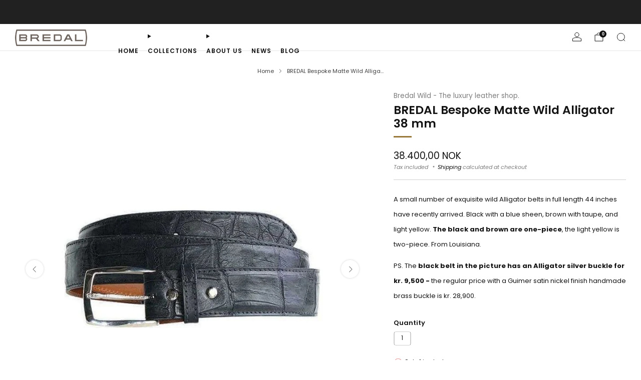

--- FILE ---
content_type: text/css
request_url: https://bredal-wild.com/cdn/shop/t/63/assets/component-media-gallery.css?v=76099453851220439311761039886
body_size: 2232
content:
.shopify-model-viewer-ui{position:relative;display:inline-block;cursor:pointer}.shopify-model-viewer-ui model-viewer{--progress-bar-height:2px;--progress-bar-color:currentColor;transform:translateZ(0);z-index:1;background-color:#fff}.shopify-model-viewer-ui model-viewer.shopify-model-viewer-ui__disabled{pointer-events:none}.shopify-model-viewer-ui.shopify-model-viewer-ui--fullscreen model-viewer{position:relative;width:100vw;height:100vh}.shopify-model-viewer-ui.shopify-model-viewer-ui--fullscreen .shopify-model-viewer-ui__control-icon--exit-fullscreen{display:block}.shopify-model-viewer-ui.shopify-model-viewer-ui--fullscreen .shopify-model-viewer-ui__control-icon--enter-fullscreen{display:none}.shopify-model-viewer-ui.shopify-model-viewer-ui--desktop:hover .shopify-model-viewer-ui__controls-area,.shopify-model-viewer-ui.shopify-model-viewer-ui--desktop.shopify-model-viewer-ui--child-focused .shopify-model-viewer-ui__controls-area{opacity:1}.shopify-model-viewer-ui:not(.shopify-model-viewer-ui--desktop) .shopify-model-viewer-ui__controls-area{display:none}.shopify-model-viewer-ui .shopify-model-viewer-ui__controls-overlay{position:absolute;width:100%;height:100%;top:0}.shopify-model-viewer-ui .shopify-model-viewer-ui__controls-area{display:flex;flex-direction:column;background:#fff;opacity:0;border:1px solid rgb(0 0 0 / .05);position:absolute;bottom:10px;right:10px;z-index:1;transition:opacity 0.1s linear}.shopify-model-viewer-ui .shopify-model-viewer-ui__controls-area:not(.shopify-model-viewer-ui__controls-area--playing){display:none}.shopify-model-viewer-ui .shopify-model-viewer-ui__button{color:#3a3a3a;border-radius:0;border:none;margin:0;cursor:pointer}.shopify-model-viewer-ui .shopify-model-viewer-ui__button:not(.focus-visible){outline:none}.shopify-model-viewer-ui .shopify-model-viewer-ui__button--control{padding:0;height:44px;width:44px;background:#fff0;position:relative}.shopify-model-viewer-ui .shopify-model-viewer-ui__button--control:hover{color:rgb(0 0 0 / .55)}.shopify-model-viewer-ui .shopify-model-viewer-ui__button--control:active,.shopify-model-viewer-ui .shopify-model-viewer-ui__button--control.focus-visible:focus{color:rgb(0 0 0 / .55);background:rgb(0 0 0 / .05)}.shopify-model-viewer-ui .shopify-model-viewer-ui__button--control:not(:last-child):after{position:absolute;content:"";border-bottom:1px solid rgb(0 0 0 / .05);width:28px;bottom:0;right:8px}.shopify-model-viewer-ui .shopify-model-viewer-ui__control-icon{width:44px;height:44px;fill:none}.shopify-model-viewer-ui .shopify-model-viewer-ui__button--poster{background:#fff;position:absolute;border:1px solid rgb(0 0 0 / .05);top:50%;left:50%;padding:0;transform:translate3d(-50%,-50%,0);height:62px;width:62px;z-index:1}.shopify-model-viewer-ui .shopify-model-viewer-ui__button--poster:hover,.shopify-model-viewer-ui .shopify-model-viewer-ui__button--poster:focus{color:rgb(0 0 0 / .55)}.shopify-model-viewer-ui .shopify-model-viewer-ui__poster-control-icon{width:60px;height:60px;z-index:1;fill:none}.shopify-model-viewer-ui .shopify-model-viewer-ui__control-icon--exit-fullscreen{display:none}.shopify-model-viewer-ui .shopify-model-viewer-ui__control-icon--enter-fullscreen{display:block}.shopify-model-viewer-ui .shopify-model-viewer-ui__spritesheet{display:none}.shopify-model-viewer-ui .shopify-model-viewer-ui__sr-only{border:0;clip:rect(0,0,0,0);height:1px;margin:-1px;overflow:hidden;padding:0;position:absolute;white-space:nowrap;width:1px}.media-gallery{display:block;position:relative;width:100%;margin:0 auto;text-align:center}@media (max-width:47.9275em){.media-gallery.media-gallery--next-image-preview\@mob:has(media-carousel){width:calc(100% + 18px);max-width:calc(100% + 18px);margin-right:-18px}.media-gallery.media-gallery--next-image-preview\@mob:has(media-carousel) .media-gallery__view-in-space{width:90.8%;margin-left:0}.media-gallery.media-gallery--next-image-preview\@mob:has(media-carousel) .media-gallery__nav{margin-left:-18px}}.media-gallery video-player .v-vlite .v-bigPlay{height:48px;width:48px}.media-gallery video-player .v-vlite .v-bigPlay .icon{--size:48px}@media (max-width:47.9275em){.media-gallery video-player .v-vlite .v-bigPlay{height:36px;width:36px}.media-gallery video-player .v-vlite .v-bigPlay .icon{--size:36px}}@media (min-width:47.9375em){.media-gallery--thumbnails-aside{display:grid;gap:1rem;grid-template-areas:"thumbnails media" "view-in-space view-in-space";grid-template-columns:minmax(0,calc(var(--thumb-column-width) + 6px)) minmax(0,10fr);position:relative;width:100%}.media-gallery--thumbnails-aside .media-gallery__slider{grid-area:media;width:100%;align-self:start}.media-gallery--thumbnails-aside .media-gallery__nav{grid-area:thumbnails;position:relative;display:inline-block;padding:0;margin:0;text-align:center}.media-gallery--thumbnails-aside .media-gallery__nav .media-gallery__thumbs{max-width:initial}.media-gallery--thumbnails-aside .media-gallery__nav .thumbnail-list{flex-direction:column}.media-gallery--thumbnails-aside .media-gallery__view-in-space{grid-area:view-in-space;width:100%}}media-carousel-slider video-player.video-player--cover .v-overlay{pointer-events:all}media-carousel-slider .swiper-slide-next a{pointer-events:none}.media-gallery__wrapper:not(.media-gallery__wrapper--image):not(.media-gallery__wrapper--onboarding){display:flex;align-items:center}.media-gallery__wrapper:not(.media-gallery__wrapper--image):not(.media-gallery__wrapper--onboarding)>video-player{flex:1 1 100%}.media-gallery__wrapper.media-gallery__wrapper--video{align-items:start}.media-gallery__item.media-gallery__item--video{aspect-ratio:var(--aspect-ratio);width:100%}.media-gallery__item.media-gallery__item--video .v-media{object-fit:cover}.media-gallery__item.media-gallery__item--video video-poster{position:absolute;width:100%;height:100%}.media-gallery__item.media-gallery__item--video video-poster img{height:100%;object-fit:cover}.media-gallery__image{object-fit:cover;background-position:center;height:100%;width:100%;max-width:100%;max-height:100%;background-color:var(--color--product-bg)}.media-gallery__item{display:block;position:relative;overflow:hidden}.media-gallery__link{display:block;opacity:1;width:100%;height:100%;cursor:zoom-in}.media-gallery__link:hover{opacity:1}@media (hover:hover){.media-gallery__link:hover{opacity:1}}.media-gallery__item iframe,.media-gallery__item model-viewer,.media-gallery__item .shopify-model-viewer-ui,.media-gallery__item>video,.media-gallery__item .media-item{position:absolute;top:0;left:0;width:100%;max-width:100%}.media-gallery__item iframe,.media-gallery__item .media-video,.media-gallery__item model-viewer,.media-gallery__item .shopify-model-viewer-ui,.media-gallery__item .media-item{height:100%}.media-gallery__item--image-crop .media-gallery__image{object-fit:cover}.media-gallery__item--image-fit .media-gallery__image,.media-gallery__item--image-fit .media-gallery__item.media-gallery__item--video .v-media,.media-gallery__item--image-fit .media-gallery__item.media-gallery__item--video video-poster img{object-fit:contain}.media-gallery__nav{position:relative;display:inline-flex;align-items:center;justify-content:center;margin:18px auto;padding:0 clamp(0rem, 3vw, 3rem);width:100%;max-width:790px;opacity:0;visibility:hidden;transition:opacity 0.2s ease-in-out,visibility 0.2s ease-in-out}.media-gallery__nav.is-loaded{opacity:1;visibility:visible}.media-gallery__nav-item{flex:0 0 auto;width:auto;font-size:18px;padding:1rem;line-height:1em;color:var(--color--text-light);border:0 none;background-color:#fff0;cursor:pointer}.media-gallery__nav-item[disabled]{color:var(--color--text-lightest);cursor:default;opacity:.8}.media-gallery__nav-item[disabled]:hover{color:var(--color--text-lightest)}.media-gallery__nav-item:hover{color:var(--color--text-lighter);opacity:1}@media (max-width:47.9275em){.media-gallery__nav-item.media-gallery__nav-item--prev{padding-left:0;padding-right:.5rem}.media-gallery__nav-item.media-gallery__nav-item--next{padding-right:0;padding-left:.5rem}}@media (min-width:47.9375em){.media-gallery--thumbnails-aside .media-gallery__nav-item.media-gallery__nav-item--prev{padding-left:0;transform:rotate(90deg)}.media-gallery--thumbnails-aside .media-gallery__nav-item.media-gallery__nav-item--next{transform:rotate(90deg)}}.media-gallery__slider:hover .media-gallery__arrow,.media-gallery__navigation--visible .media-gallery__arrow{opacity:.85}.media-gallery__slider:hover .media-gallery__arrow:hover,.media-gallery__navigation--visible .media-gallery__arrow:hover{opacity:1}.media-gallery__slider:hover .media-gallery__arrow[disabled],.media-gallery__navigation--visible .media-gallery__arrow[disabled]{display:none}.media-gallery__arrow{--navigation-button-size:42px;position:absolute;top:50%;transform:translateY(-50%);display:inline-flex;align-items:center;justify-content:center;color:var(--color--text);opacity:0;transition:opacity 0.2s ease-in-out;width:var(--navigation-button-size);height:var(--navigation-button-size);padding:0;margin:0;overflow:hidden;cursor:pointer;background:#fff0;border:0;box-shadow:none;-webkit-appearance:none;appearance:none;-webkit-touch-callout:none;pointer-events:all}.media-gallery__arrow::after{content:"";position:absolute;top:50%;left:50%;width:calc(100% - 6px);height:calc(100% - 6px);margin-left:auto;margin-right:auto;margin-top:auto;margin-bottom:auto;text-align:center;transform:translate(-50%,-50%);-webkit-box-shadow:0 0 4px var(--color--text-lightest);box-shadow:0 0 4px var(--color--text-lightest);background-color:var(--color--bg);transition:background-color 0.2s ease-in-out}.media-gallery__arrow .icon{z-index:1}.media-gallery__arrow--prev{left:18px}.media-gallery__arrow--prev .icon{left:-1px}.media-gallery__arrow--next{right:18px}.media-gallery__arrow--next .icon{left:1px}.media-gallery__arrow[disabled]{opacity:0}@media (max-width:47.9275em){.media-gallery__arrow{display:none!important}}.touchevents .media-gallery__arrow{display:none!important}.media-gallery__thumbs{display:block;flex:1 1 auto;max-width:calc(100% - 90px)}@media (max-width:47.9275em){.media-gallery__thumbs{max-width:calc(100% - 50px)}}.no-js .media-gallery__thumbs{display:none}.media-gallery__thumbs .thumbnail-list{--thumbRatio:5;--thumbnail-ratio-width:1;--thumbnail-ratio-height:1;--justify:center;display:flex;gap:1rem;line-height:30px;overflow-x:auto;scroll-snap-type:x mandatory;scroll-behavior:smooth;padding-bottom:0;justify-content:var(--justify);margin:0;scrollbar-width:none}.media-gallery__thumbs .thumbnail-list::-webkit-scrollbar{display:none}.media-gallery__thumbs .thumbnail-list::-webkit-scrollbar-track,.media-gallery__thumbs .thumbnail-list::-webkit-scrollbar-thumb{background:#fff0}.media-gallery__thumbs .thumbnail-list__item{display:block;position:relative;flex-shrink:0;flex-grow:0;flex-basis:calc((100% + 1rem) / var(--thumbRatio) - 1rem);margin:0;scroll-snap-align:start;aspect-ratio:var(--thumbnail-ratio-width)/var(--thumbnail-ratio-height)}@supports not (aspect-ratio:1/1){.media-gallery__thumbs .thumbnail-list__item{width:100%}.media-gallery__thumbs .thumbnail-list__item::before{float:left;padding-top:calc(var(--thumbnail-ratio-height) / var(--thumbnail-ratio-width) * 100%);content:""}}.media-gallery__thumbs .thumbnail-list__item--active .thumbnail{border-color:var(--color--text);box-shadow:0 0 3px 1px var(--color--text-lightest);transition:box-shadow ease-in-out 0.15s}.media-gallery--thumbnails-aside .media-gallery__thumbs{display:block}@media (min-width:47.9375em){.media-gallery--thumbnails-aside .media-gallery__thumbs .thumbnail-list{--justify:start;--height:580px;height:calc(var(--height) - 82px);overflow-y:auto;scroll-snap-type:y mandatory;align-items:center}.media-gallery--thumbnails-aside .media-gallery__thumbs .thumbnail-list__item{position:relative;margin:0}}@media (min-width:47.9375em){.media-gallery--thumbnails-aside.media-gallery--small .media-gallery__thumbs .thumbnail-list{--height:420px}}.thumbnail{position:absolute;top:0;left:0;cursor:pointer;width:100%;height:100%;border:1px solid var(--color--bg);border-radius:1px;background-color:var(--color--product-bg);padding:0;overflow:hidden}.thumbnail.thumbnail--border{border:1px solid var(--color--text-lightest)}.thumbnail::after{content:"";position:absolute;top:0;left:0;width:100%;height:100%}.thumbnail img{position:absolute;top:0;left:0;width:100%;height:100%;-webkit-transition:all 0.2s ease-in-out;-moz-transition:all 0.2s ease-in-out;transition:all 0.2s ease-in-out}.thumbnail-list--thumb-ratio-natural .thumbnail img{object-fit:contain;height:100%}.media-gallery__view-in-space[data-shopify-xr-hidden]{visibility:hidden;display:none}.media-gallery__view-in-space{font-family:var(--font--body);font-weight:var(--font--body-weight);font-style:var(--font--body-style);background-color:#f2f2f2;color:#212121;position:relative;border:none;width:100%;min-height:32px;line-height:32px;padding:6px 6px 7px;margin:6px auto 0;display:block;font-size:1em;cursor:pointer;visibility:visible;align-self:start}.media-gallery__view-in-space:hover .media-gallery__view-in-space-text,.media-gallery__view-in-space:focus .media-gallery__view-in-space-text{border-bottom-color:#212121}.media-gallery__view-in-space .icon--3d-badge{--size:24px;--color:rgb(33, 33, 33);margin-right:3px;position:relative;top:6px;background-color:#fff0;border:none}.media-gallery__view-in-space .icon--3d-badge svg{opacity:1}.media-gallery__view-in-space-text{border-bottom:1px solid #fff0}.media-gallery__thumb-image{object-fit:fill;width:100%;height:100%;aspect-ratio:1/1}.media-gallery__badge{position:absolute;font-size:18px;right:3px;top:3px;pointer-events:none;z-index:1}.media-gallery__grid{--gap:calc(3px * var(--grid-items-spacing, 1));display:flex;flex-wrap:wrap;gap:var(--gap)}.media-gallery__grid .media-gallery__wrapper{flex:0 1 calc((100% - var(--gap) * (var(--grid-items-count, 1) - 1)) / var(--grid-items-count, 1))}@media (min-width:47.9375em){media-carousel[data-breakpoint-max=tab] .media-gallery__grid{display:flex}}@media (max-width:47.9275em){media-carousel[data-breakpoint-min=tab] .media-gallery__grid{display:flex}}.media-gallery__grid--top-1 .media-gallery__wrapper:nth-of-type(1){flex:1 1 100%}.media-gallery__grid--top-2 .media-gallery__wrapper:nth-of-type(-n+2){flex:1 1 calc((100% - var(--gap)) / 2)}.media-gallery__grid--top-3 .media-gallery__wrapper:nth-of-type(-n+3){flex:1 1 calc((100% - var(--gap) * 2) / 3)}.media-gallery__collapsible{width:100%}.media-gallery__collapsible details.collapsible.collapsible{display:flex;flex-wrap:nowrap;flex-direction:column;width:100%;border-top:0 none;border-bottom:0 none}.media-gallery__collapsible details.collapsible.collapsible[open] .collapsible__trigger-text--collapsed{display:none}.media-gallery__collapsible details.collapsible.collapsible[open] .collapsible__trigger-text--open{display:inline-flex}.media-gallery__collapsible summary.collapsible__trigger{font-size:calc(var(--font--button-size) / var(--font--size-base) * 1rem);order:2;align-self:center;gap:6px;margin-top:12px}.media-gallery__collapsible .collapsible__trigger-text{gap:6px;align-items:center}.media-gallery__collapsible .collapsible__trigger-text--collapsed{display:inline-flex}.media-gallery__collapsible .collapsible__trigger-text--open{display:none}.media-gallery__collapsible details-content.collapsible__content{order:1;width:100%;display:flex;flex-wrap:wrap;gap:var(--gap);padding-top:0;padding-bottom:calc(3px * var(--grid-items-spacing, 1))}.media-gallery__collapsible details-content.collapsible__content .media-gallery__wrapper{flex:0 1 calc((100% - var(--gap) * (var(--grid-items-count, 1) - 1)) / var(--grid-items-count, 1))}@media not all and (min-resolution:0.001dpcm){.media-gallery__image,.media-gallery__thumb-image{font-size:0}.media-gallery__image{clip-path:inset(.5px)}}

--- FILE ---
content_type: text/css
request_url: https://bredal-wild.com/cdn/shop/t/63/assets/component-media-carousel.css?v=159979372846868608141761039885
body_size: 3233
content:
@font-face{font-family:swiper-icons;src:url(data:application/font-woff;charset=utf-8;base64,\ [base64]//wADZ2x5ZgAAAywAAADMAAAD2MHtryVoZWFkAAABbAAAADAAAAA2E2+eoWhoZWEAAAGcAAAAHwAAACQC9gDzaG10eAAAAigAAAAZAAAArgJkABFsb2NhAAAC0AAAAFoAAABaFQAUGG1heHAAAAG8AAAAHwAAACAAcABAbmFtZQAAA/gAAAE5AAACXvFdBwlwb3N0AAAFNAAAAGIAAACE5s74hXjaY2BkYGAAYpf5Hu/j+W2+MnAzMYDAzaX6QjD6/4//Bxj5GA8AuRwMYGkAPywL13jaY2BkYGA88P8Agx4j+/8fQDYfA1AEBWgDAIB2BOoAeNpjYGRgYNBh4GdgYgABEMnIABJzYNADCQAACWgAsQB42mNgYfzCOIGBlYGB0YcxjYGBwR1Kf2WQZGhhYGBiYGVmgAFGBiQQkOaawtDAoMBQxXjg/wEGPcYDDA4wNUA2CCgwsAAAO4EL6gAAeNpj2M0gyAACqxgGNWBkZ2D4/wMA+xkDdgAAAHjaY2BgYGaAYBkGRgYQiAHyGMF8FgYHIM3DwMHABGQrMOgyWDLEM1T9/w8UBfEMgLzE////P/5//f/V/xv+r4eaAAeMbAxwIUYmIMHEgKYAYjUcsDAwsLKxc3BycfPw8jEQA/[base64]/uznmfPFBNODM2K7MTQ45YEAZqGP81AmGGcF3iPqOop0r1SPTaTbVkfUe4HXj97wYE+yNwWYxwWu4v1ugWHgo3S1XdZEVqWM7ET0cfnLGxWfkgR42o2PvWrDMBSFj/IHLaF0zKjRgdiVMwScNRAoWUoH78Y2icB/yIY09An6AH2Bdu/UB+yxopYshQiEvnvu0dURgDt8QeC8PDw7Fpji3fEA4z/PEJ6YOB5hKh4dj3EvXhxPqH/SKUY3rJ7srZ4FZnh1PMAtPhwP6fl2PMJMPDgeQ4rY8YT6Gzao0eAEA409DuggmTnFnOcSCiEiLMgxCiTI6Cq5DZUd3Qmp10vO0LaLTd2cjN4fOumlc7lUYbSQcZFkutRG7g6JKZKy0RmdLY680CDnEJ+UMkpFFe1RN7nxdVpXrC4aTtnaurOnYercZg2YVmLN/d/gczfEimrE/fs/bOuq29Zmn8tloORaXgZgGa78yO9/cnXm2BpaGvq25Dv9S4E9+5SIc9PqupJKhYFSSl47+Qcr1mYNAAAAeNptw0cKwkAAAMDZJA8Q7OUJvkLsPfZ6zFVERPy8qHh2YER+3i/BP83vIBLLySsoKimrqKqpa2hp6+jq6RsYGhmbmJqZSy0sraxtbO3sHRydnEMU4uR6yx7JJXveP7WrDycAAAAAAAH//wACeNpjYGRgYOABYhkgZgJCZgZNBkYGLQZtIJsFLMYAAAw3ALgAeNolizEKgDAQBCchRbC2sFER0YD6qVQiBCv/H9ezGI6Z5XBAw8CBK/m5iQQVauVbXLnOrMZv2oLdKFa8Pjuru2hJzGabmOSLzNMzvutpB3N42mNgZGBg4GKQYzBhYMxJLMlj4GBgAYow/P/PAJJhLM6sSoWKfWCAAwDAjgbRAAB42mNgYGBkAIIbCZo5IPrmUn0hGA0AO8EFTQAA) format("woff");font-weight:400;font-style:normal}:root{--swiper-theme-color:#007aff}:host{position:relative;display:block;margin-left:auto;margin-right:auto;z-index:1}.swiper{margin-left:auto;margin-right:auto;position:relative;overflow:hidden;list-style:none;padding:0;z-index:1;display:block}.swiper-vertical>.swiper-wrapper{flex-direction:column}.swiper-wrapper{position:relative;width:100%;height:100%;z-index:1;display:flex;transition-property:transform;transition-timing-function:var(--swiper-wrapper-transition-timing-function,initial);box-sizing:content-box}.swiper-android .swiper-slide,.swiper-ios .swiper-slide,.swiper-wrapper{transform:translateZ(0)}.swiper-horizontal{touch-action:pan-y}.swiper-vertical{touch-action:pan-x}.swiper-slide{flex-shrink:0;width:100%;height:100%;position:relative;transition-property:transform;display:block}.swiper-slide-invisible-blank{visibility:hidden}.swiper-autoheight,.swiper-autoheight .swiper-slide{height:auto}.swiper-autoheight .swiper-wrapper{align-items:flex-start;transition-property:transform,height}.swiper-backface-hidden .swiper-slide{transform:translateZ(0);backface-visibility:hidden}.swiper-3d.swiper-css-mode .swiper-wrapper{perspective:1200px}.swiper-3d .swiper-wrapper{transform-style:preserve-3d}.swiper-3d{perspective:1200px}.swiper-3d .swiper-slide,.swiper-3d .swiper-cube-shadow{transform-style:preserve-3d}.swiper-css-mode>.swiper-wrapper{overflow:auto;scrollbar-width:none;-ms-overflow-style:none}.swiper-css-mode>.swiper-wrapper::-webkit-scrollbar{display:none}.swiper-css-mode>.swiper-wrapper>.swiper-slide{scroll-snap-align:start start}.swiper-css-mode.swiper-horizontal>.swiper-wrapper{scroll-snap-type:x mandatory}.swiper-css-mode.swiper-vertical>.swiper-wrapper{scroll-snap-type:y mandatory}.swiper-css-mode.swiper-free-mode>.swiper-wrapper{scroll-snap-type:none}.swiper-css-mode.swiper-free-mode>.swiper-wrapper>.swiper-slide{scroll-snap-align:none}.swiper-css-mode.swiper-centered>.swiper-wrapper:before{content:"";flex-shrink:0;order:9999}.swiper-css-mode.swiper-centered>.swiper-wrapper>.swiper-slide{scroll-snap-align:center center;scroll-snap-stop:always}.swiper-css-mode.swiper-centered.swiper-horizontal>.swiper-wrapper>.swiper-slide:first-child{margin-inline-start:var(--swiper-centered-offset-before)}.swiper-css-mode.swiper-centered.swiper-horizontal>.swiper-wrapper:before{height:100%;min-height:1px;width:var(--swiper-centered-offset-after)}.swiper-css-mode.swiper-centered.swiper-vertical>.swiper-wrapper>.swiper-slide:first-child{margin-block-start:var(--swiper-centered-offset-before)}.swiper-css-mode.swiper-centered.swiper-vertical>.swiper-wrapper:before{width:100%;min-width:1px;height:var(--swiper-centered-offset-after)}.swiper-3d .swiper-slide-shadow,.swiper-3d .swiper-slide-shadow-left,.swiper-3d .swiper-slide-shadow-right,.swiper-3d .swiper-slide-shadow-top,.swiper-3d .swiper-slide-shadow-bottom{position:absolute;left:0;top:0;width:100%;height:100%;pointer-events:none;z-index:10}.swiper-3d .swiper-slide-shadow{background:#00000026}.swiper-3d .swiper-slide-shadow-left{background-image:linear-gradient(to left,#00000080,#fff0)}.swiper-3d .swiper-slide-shadow-right{background-image:linear-gradient(to right,#00000080,#fff0)}.swiper-3d .swiper-slide-shadow-top{background-image:linear-gradient(to top,#00000080,#fff0)}.swiper-3d .swiper-slide-shadow-bottom{background-image:linear-gradient(to bottom,#00000080,#fff0)}.swiper-lazy-preloader{width:42px;height:42px;position:absolute;left:50%;top:50%;margin-left:-21px;margin-top:-21px;z-index:10;transform-origin:50%;box-sizing:border-box;border:4px solid var(--swiper-preloader-color,var(--swiper-theme-color));border-radius:50%;border-top-color:#fff0}.swiper:not(.swiper-watch-progress) .swiper-lazy-preloader,.swiper-watch-progress .swiper-slide-visible .swiper-lazy-preloader{animation:swiper-preloader-spin 1s infinite linear}.swiper-lazy-preloader-white{--swiper-preloader-color:#fff}.swiper-lazy-preloader-black{--swiper-preloader-color:#000}@keyframes swiper-preloader-spin{0%{transform:rotate(0)}to{transform:rotate(360deg)}}.swiper-fade.swiper-free-mode .swiper-slide{transition-timing-function:ease-out}.swiper-fade .swiper-slide{pointer-events:none;transition-property:opacity}.swiper-fade .swiper-slide .swiper-slide{pointer-events:none}.swiper-fade .swiper-slide-active,.swiper-fade .swiper-slide-active .swiper-slide-active{pointer-events:auto}.swiper .swiper-notification{position:absolute;left:0;top:0;pointer-events:none;opacity:0;z-index:-1000}.swiper-pagination{position:absolute;text-align:center;transition:.3s opacity;transform:translateZ(0);z-index:10}.swiper-pagination.swiper-pagination-hidden{opacity:0}.swiper-pagination-disabled>.swiper-pagination,.swiper-pagination.swiper-pagination-disabled{display:none!important}.swiper-pagination-fraction,.swiper-pagination-custom,.swiper-horizontal>.swiper-pagination-bullets,.swiper-pagination-bullets.swiper-pagination-horizontal{bottom:var(--swiper-pagination-bottom,8px);top:var(--swiper-pagination-top,auto);left:0;width:100%}.swiper-pagination-bullets-dynamic{overflow:hidden;font-size:0}.swiper-pagination-bullets-dynamic .swiper-pagination-bullet{transform:scale(.33);position:relative}.swiper-pagination-bullets-dynamic .swiper-pagination-bullet-active,.swiper-pagination-bullets-dynamic .swiper-pagination-bullet-active-main{transform:scale(1)}.swiper-pagination-bullets-dynamic .swiper-pagination-bullet-active-prev{transform:scale(.66)}.swiper-pagination-bullets-dynamic .swiper-pagination-bullet-active-prev-prev{transform:scale(.33)}.swiper-pagination-bullets-dynamic .swiper-pagination-bullet-active-next{transform:scale(.66)}.swiper-pagination-bullets-dynamic .swiper-pagination-bullet-active-next-next{transform:scale(.33)}.swiper-pagination-bullet{width:var(--swiper-pagination-bullet-width,var(--swiper-pagination-bullet-size,8px));height:var(--swiper-pagination-bullet-height,var(--swiper-pagination-bullet-size,8px));display:inline-block;border-radius:var(--swiper-pagination-bullet-border-radius,50%);background:var(--swiper-pagination-bullet-inactive-color,#000);opacity:var(--swiper-pagination-bullet-inactive-opacity,.2)}button.swiper-pagination-bullet{border:none;margin:0;padding:0;box-shadow:none;-webkit-appearance:none;appearance:none}.swiper-pagination-clickable .swiper-pagination-bullet{cursor:pointer}.swiper-pagination-bullet:only-child{display:none!important}.swiper-pagination-bullet-active{opacity:var(--swiper-pagination-bullet-opacity,1);background:var(--swiper-pagination-color,var(--swiper-theme-color))}.swiper-vertical>.swiper-pagination-bullets,.swiper-pagination-vertical.swiper-pagination-bullets{right:var(--swiper-pagination-right,8px);left:var(--swiper-pagination-left,auto);top:50%;transform:translate3d(0,-50%,0)}.swiper-vertical>.swiper-pagination-bullets .swiper-pagination-bullet,.swiper-pagination-vertical.swiper-pagination-bullets .swiper-pagination-bullet{margin:var(--swiper-pagination-bullet-vertical-gap,6px) 0;display:block}.swiper-vertical>.swiper-pagination-bullets.swiper-pagination-bullets-dynamic,.swiper-pagination-vertical.swiper-pagination-bullets.swiper-pagination-bullets-dynamic{top:50%;transform:translateY(-50%);width:8px}.swiper-vertical>.swiper-pagination-bullets.swiper-pagination-bullets-dynamic .swiper-pagination-bullet,.swiper-pagination-vertical.swiper-pagination-bullets.swiper-pagination-bullets-dynamic .swiper-pagination-bullet{display:inline-block;transition:.2s transform,.2s top}.swiper-horizontal>.swiper-pagination-bullets .swiper-pagination-bullet,.swiper-pagination-horizontal.swiper-pagination-bullets .swiper-pagination-bullet{margin:0 var(--swiper-pagination-bullet-horizontal-gap,4px)}.swiper-horizontal>.swiper-pagination-bullets.swiper-pagination-bullets-dynamic,.swiper-pagination-horizontal.swiper-pagination-bullets.swiper-pagination-bullets-dynamic{left:50%;transform:translate(-50%);white-space:nowrap}.swiper-horizontal>.swiper-pagination-bullets.swiper-pagination-bullets-dynamic .swiper-pagination-bullet,.swiper-pagination-horizontal.swiper-pagination-bullets.swiper-pagination-bullets-dynamic .swiper-pagination-bullet{transition:.2s transform,.2s left}.swiper-horizontal.swiper-rtl>.swiper-pagination-bullets-dynamic .swiper-pagination-bullet{transition:.2s transform,.2s right}.swiper-pagination-fraction{color:var(--swiper-pagination-fraction-color,inherit)}.swiper-pagination-progressbar{background:var(--swiper-pagination-progressbar-bg-color,rgb(0 0 0 / .25));position:absolute}.swiper-pagination-progressbar .swiper-pagination-progressbar-fill{background:var(--swiper-pagination-color,var(--swiper-theme-color));position:absolute;left:0;top:0;width:100%;height:100%;transform:scale(0);transform-origin:left top}.swiper-rtl .swiper-pagination-progressbar .swiper-pagination-progressbar-fill{transform-origin:right top}.swiper-horizontal>.swiper-pagination-progressbar,.swiper-pagination-progressbar.swiper-pagination-horizontal,.swiper-vertical>.swiper-pagination-progressbar.swiper-pagination-progressbar-opposite,.swiper-pagination-progressbar.swiper-pagination-vertical.swiper-pagination-progressbar-opposite{width:100%;height:var(--swiper-pagination-progressbar-size,4px);left:0;top:0}.swiper-vertical>.swiper-pagination-progressbar,.swiper-pagination-progressbar.swiper-pagination-vertical,.swiper-horizontal>.swiper-pagination-progressbar.swiper-pagination-progressbar-opposite,.swiper-pagination-progressbar.swiper-pagination-horizontal.swiper-pagination-progressbar-opposite{width:var(--swiper-pagination-progressbar-size,4px);height:100%;left:0;top:0}.swiper-pagination-lock{display:none}media-carousel,media-carousel-wrapper,media-carousel-slide,media-carousel-navigation,media-carousel-pagination{display:block;position:relative}media-carousel{--swiper-pagination-color:var(--color--text);--swiper-pagination-bullet-inactive-color:var(--color--text);--swiper-pagination-bullet-size:8px;--swiper-pagination-bullet-horizontal-gap:6px;--carousel-items-per-view:1;--carousel-space-between-slides:30px}@media (max-width:47.9275em){media-carousel{--swiper-pagination-bullet-size:6px}}media-carousel.is-loading .media-carousel__navigation{display:none}media-carousel.swiper .swiper-wrapper{margin-left:0}media-carousel.swiper .swiper-slide{padding-left:0;margin-bottom:0}media-carousel .media-carousel__navigation{position:absolute;width:100%;top:50%}media-carousel:has(.media-carousel__pagination) .media-carousel__navigation{margin-top:calc(-24px - var(--swiper-pagination-bullet-size))}media-carousel .media-carousel__pagination{position:relative;margin-top:24px;bottom:auto;line-height:0;pointer-events:none}media-carousel .media-carousel__pagination .swiper-pagination-bullet{pointer-events:all;-webkit-transition:all .2s ease-in-out;-moz-transition:all .2s ease-in-out;transition:all .2s ease-in-out}media-carousel .media-carousel__pagination .swiper-pagination-bullet:not(.swiper-pagination-bullet-active):hover{opacity:.6}media-carousel .media-carousel__arrow{position:absolute;left:0;display:flex;font-size:36px;justify-content:center;align-items:center;line-height:1em;color:#21212180;background-color:#fff0;border:0 none;cursor:pointer}media-carousel .media-carousel__arrow:hover{color:#212121cc;opacity:1}media-carousel .media-carousel__arrow--next{right:0;left:auto}.js media-carousel:not(.is-initialized):not([data-slides-per-view]):not([data-breakpoint-max]):not([data-breakpoint-min]) media-carousel-slide:not(:nth-child(-n+1)){display:none}@media (min-width:30em){.js media-carousel:not(.is-initialized):not([data-slides-per-view])[data-breakpoint-min=mob] media-carousel-slide:not(:nth-child(-n+1)){display:none}}@media (max-width:30em){.js media-carousel:not(.is-initialized):not([data-slides-per-view])[data-breakpoint-max=mob] media-carousel-slide:not(:nth-child(-n+1)){display:none}}@media (min-width:35em){.js media-carousel:not(.is-initialized):not([data-slides-per-view])[data-breakpoint-min=phab] media-carousel-slide:not(:nth-child(-n+1)){display:none}}@media (max-width:35em){.js media-carousel:not(.is-initialized):not([data-slides-per-view])[data-breakpoint-max=phab] media-carousel-slide:not(:nth-child(-n+1)){display:none}}@media (min-width:47.9375em){.js media-carousel:not(.is-initialized):not([data-slides-per-view])[data-breakpoint-min=tab] media-carousel-slide:not(:nth-child(-n+1)){display:none}}@media (max-width:47.9375em){.js media-carousel:not(.is-initialized):not([data-slides-per-view])[data-breakpoint-max=tab] media-carousel-slide:not(:nth-child(-n+1)){display:none}}@media (min-width:61.25em){.js media-carousel:not(.is-initialized):not([data-slides-per-view])[data-breakpoint-min=desk] media-carousel-slide:not(:nth-child(-n+1)){display:none}}@media (max-width:61.25em){.js media-carousel:not(.is-initialized):not([data-slides-per-view])[data-breakpoint-max=desk] media-carousel-slide:not(:nth-child(-n+1)){display:none}}@media (min-width:67.5em){.js media-carousel:not(.is-initialized):not([data-slides-per-view])[data-breakpoint-min=wide] media-carousel-slide:not(:nth-child(-n+1)){display:none}}@media (max-width:67.5em){.js media-carousel:not(.is-initialized):not([data-slides-per-view])[data-breakpoint-max=wide] media-carousel-slide:not(:nth-child(-n+1)){display:none}}.js media-carousel:not(.is-initialized)[data-slides-per-view="2"]:not([data-breakpoint-max]):not([data-breakpoint-min]) media-carousel-slide:not(:nth-child(-n+2)){display:none}@media (min-width:30em){.js media-carousel:not(.is-initialized)[data-slides-per-view="2"][data-breakpoint-min=mob] media-carousel-slide:not(:nth-child(-n+2)){display:none}}@media (max-width:30em){.js media-carousel:not(.is-initialized)[data-slides-per-view="2"][data-breakpoint-max=mob] media-carousel-slide:not(:nth-child(-n+2)){display:none}}@media (min-width:35em){.js media-carousel:not(.is-initialized)[data-slides-per-view="2"][data-breakpoint-min=phab] media-carousel-slide:not(:nth-child(-n+2)){display:none}}@media (max-width:35em){.js media-carousel:not(.is-initialized)[data-slides-per-view="2"][data-breakpoint-max=phab] media-carousel-slide:not(:nth-child(-n+2)){display:none}}@media (min-width:47.9375em){.js media-carousel:not(.is-initialized)[data-slides-per-view="2"][data-breakpoint-min=tab] media-carousel-slide:not(:nth-child(-n+2)){display:none}}@media (max-width:47.9375em){.js media-carousel:not(.is-initialized)[data-slides-per-view="2"][data-breakpoint-max=tab] media-carousel-slide:not(:nth-child(-n+2)){display:none}}@media (min-width:61.25em){.js media-carousel:not(.is-initialized)[data-slides-per-view="2"][data-breakpoint-min=desk] media-carousel-slide:not(:nth-child(-n+2)){display:none}}@media (max-width:61.25em){.js media-carousel:not(.is-initialized)[data-slides-per-view="2"][data-breakpoint-max=desk] media-carousel-slide:not(:nth-child(-n+2)){display:none}}@media (min-width:67.5em){.js media-carousel:not(.is-initialized)[data-slides-per-view="2"][data-breakpoint-min=wide] media-carousel-slide:not(:nth-child(-n+2)){display:none}}@media (max-width:67.5em){.js media-carousel:not(.is-initialized)[data-slides-per-view="2"][data-breakpoint-max=wide] media-carousel-slide:not(:nth-child(-n+2)){display:none}}.js media-carousel:not(.is-initialized)[data-slides-per-view="3"]:not([data-breakpoint-max]):not([data-breakpoint-min]) media-carousel-slide:not(:nth-child(-n+3)){display:none}@media (min-width:30em){.js media-carousel:not(.is-initialized)[data-slides-per-view="3"][data-breakpoint-min=mob] media-carousel-slide:not(:nth-child(-n+3)){display:none}}@media (max-width:30em){.js media-carousel:not(.is-initialized)[data-slides-per-view="3"][data-breakpoint-max=mob] media-carousel-slide:not(:nth-child(-n+3)){display:none}}@media (min-width:35em){.js media-carousel:not(.is-initialized)[data-slides-per-view="3"][data-breakpoint-min=phab] media-carousel-slide:not(:nth-child(-n+3)){display:none}}@media (max-width:35em){.js media-carousel:not(.is-initialized)[data-slides-per-view="3"][data-breakpoint-max=phab] media-carousel-slide:not(:nth-child(-n+3)){display:none}}@media (min-width:47.9375em){.js media-carousel:not(.is-initialized)[data-slides-per-view="3"][data-breakpoint-min=tab] media-carousel-slide:not(:nth-child(-n+3)){display:none}}@media (max-width:47.9375em){.js media-carousel:not(.is-initialized)[data-slides-per-view="3"][data-breakpoint-max=tab] media-carousel-slide:not(:nth-child(-n+3)){display:none}}@media (min-width:61.25em){.js media-carousel:not(.is-initialized)[data-slides-per-view="3"][data-breakpoint-min=desk] media-carousel-slide:not(:nth-child(-n+3)){display:none}}@media (max-width:61.25em){.js media-carousel:not(.is-initialized)[data-slides-per-view="3"][data-breakpoint-max=desk] media-carousel-slide:not(:nth-child(-n+3)){display:none}}@media (min-width:67.5em){.js media-carousel:not(.is-initialized)[data-slides-per-view="3"][data-breakpoint-min=wide] media-carousel-slide:not(:nth-child(-n+3)){display:none}}@media (max-width:67.5em){.js media-carousel:not(.is-initialized)[data-slides-per-view="3"][data-breakpoint-max=wide] media-carousel-slide:not(:nth-child(-n+3)){display:none}}.js media-carousel:not(.is-initialized)[data-slides-per-view="4"]:not([data-breakpoint-max]):not([data-breakpoint-min]) media-carousel-slide:not(:nth-child(-n+4)){display:none}@media (min-width:30em){.js media-carousel:not(.is-initialized)[data-slides-per-view="4"][data-breakpoint-min=mob] media-carousel-slide:not(:nth-child(-n+4)){display:none}}@media (max-width:30em){.js media-carousel:not(.is-initialized)[data-slides-per-view="4"][data-breakpoint-max=mob] media-carousel-slide:not(:nth-child(-n+4)){display:none}}@media (min-width:35em){.js media-carousel:not(.is-initialized)[data-slides-per-view="4"][data-breakpoint-min=phab] media-carousel-slide:not(:nth-child(-n+4)){display:none}}@media (max-width:35em){.js media-carousel:not(.is-initialized)[data-slides-per-view="4"][data-breakpoint-max=phab] media-carousel-slide:not(:nth-child(-n+4)){display:none}}@media (min-width:47.9375em){.js media-carousel:not(.is-initialized)[data-slides-per-view="4"][data-breakpoint-min=tab] media-carousel-slide:not(:nth-child(-n+4)){display:none}}@media (max-width:47.9375em){.js media-carousel:not(.is-initialized)[data-slides-per-view="4"][data-breakpoint-max=tab] media-carousel-slide:not(:nth-child(-n+4)){display:none}}@media (min-width:61.25em){.js media-carousel:not(.is-initialized)[data-slides-per-view="4"][data-breakpoint-min=desk] media-carousel-slide:not(:nth-child(-n+4)){display:none}}@media (max-width:61.25em){.js media-carousel:not(.is-initialized)[data-slides-per-view="4"][data-breakpoint-max=desk] media-carousel-slide:not(:nth-child(-n+4)){display:none}}@media (min-width:67.5em){.js media-carousel:not(.is-initialized)[data-slides-per-view="4"][data-breakpoint-min=wide] media-carousel-slide:not(:nth-child(-n+4)){display:none}}@media (max-width:67.5em){.js media-carousel:not(.is-initialized)[data-slides-per-view="4"][data-breakpoint-max=wide] media-carousel-slide:not(:nth-child(-n+4)){display:none}}.js media-carousel:not(.is-initialized)[data-slides-per-view="5"]:not([data-breakpoint-max]):not([data-breakpoint-min]) media-carousel-slide:not(:nth-child(-n+5)){display:none}@media (min-width:30em){.js media-carousel:not(.is-initialized)[data-slides-per-view="5"][data-breakpoint-min=mob] media-carousel-slide:not(:nth-child(-n+5)){display:none}}@media (max-width:30em){.js media-carousel:not(.is-initialized)[data-slides-per-view="5"][data-breakpoint-max=mob] media-carousel-slide:not(:nth-child(-n+5)){display:none}}@media (min-width:35em){.js media-carousel:not(.is-initialized)[data-slides-per-view="5"][data-breakpoint-min=phab] media-carousel-slide:not(:nth-child(-n+5)){display:none}}@media (max-width:35em){.js media-carousel:not(.is-initialized)[data-slides-per-view="5"][data-breakpoint-max=phab] media-carousel-slide:not(:nth-child(-n+5)){display:none}}@media (min-width:47.9375em){.js media-carousel:not(.is-initialized)[data-slides-per-view="5"][data-breakpoint-min=tab] media-carousel-slide:not(:nth-child(-n+5)){display:none}}@media (max-width:47.9375em){.js media-carousel:not(.is-initialized)[data-slides-per-view="5"][data-breakpoint-max=tab] media-carousel-slide:not(:nth-child(-n+5)){display:none}}@media (min-width:61.25em){.js media-carousel:not(.is-initialized)[data-slides-per-view="5"][data-breakpoint-min=desk] media-carousel-slide:not(:nth-child(-n+5)){display:none}}@media (max-width:61.25em){.js media-carousel:not(.is-initialized)[data-slides-per-view="5"][data-breakpoint-max=desk] media-carousel-slide:not(:nth-child(-n+5)){display:none}}@media (min-width:67.5em){.js media-carousel:not(.is-initialized)[data-slides-per-view="5"][data-breakpoint-min=wide] media-carousel-slide:not(:nth-child(-n+5)){display:none}}@media (max-width:67.5em){.js media-carousel:not(.is-initialized)[data-slides-per-view="5"][data-breakpoint-max=wide] media-carousel-slide:not(:nth-child(-n+5)){display:none}}.js media-carousel:not(.is-initialized)[data-slides-per-view="6"]:not([data-breakpoint-max]):not([data-breakpoint-min]) media-carousel-slide:not(:nth-child(-n+6)){display:none}@media (min-width:30em){.js media-carousel:not(.is-initialized)[data-slides-per-view="6"][data-breakpoint-min=mob] media-carousel-slide:not(:nth-child(-n+6)){display:none}}@media (max-width:30em){.js media-carousel:not(.is-initialized)[data-slides-per-view="6"][data-breakpoint-max=mob] media-carousel-slide:not(:nth-child(-n+6)){display:none}}@media (min-width:35em){.js media-carousel:not(.is-initialized)[data-slides-per-view="6"][data-breakpoint-min=phab] media-carousel-slide:not(:nth-child(-n+6)){display:none}}@media (max-width:35em){.js media-carousel:not(.is-initialized)[data-slides-per-view="6"][data-breakpoint-max=phab] media-carousel-slide:not(:nth-child(-n+6)){display:none}}@media (min-width:47.9375em){.js media-carousel:not(.is-initialized)[data-slides-per-view="6"][data-breakpoint-min=tab] media-carousel-slide:not(:nth-child(-n+6)){display:none}}@media (max-width:47.9375em){.js media-carousel:not(.is-initialized)[data-slides-per-view="6"][data-breakpoint-max=tab] media-carousel-slide:not(:nth-child(-n+6)){display:none}}@media (min-width:61.25em){.js media-carousel:not(.is-initialized)[data-slides-per-view="6"][data-breakpoint-min=desk] media-carousel-slide:not(:nth-child(-n+6)){display:none}}@media (max-width:61.25em){.js media-carousel:not(.is-initialized)[data-slides-per-view="6"][data-breakpoint-max=desk] media-carousel-slide:not(:nth-child(-n+6)){display:none}}@media (min-width:67.5em){.js media-carousel:not(.is-initialized)[data-slides-per-view="6"][data-breakpoint-min=wide] media-carousel-slide:not(:nth-child(-n+6)){display:none}}@media (max-width:67.5em){.js media-carousel:not(.is-initialized)[data-slides-per-view="6"][data-breakpoint-max=wide] media-carousel-slide:not(:nth-child(-n+6)){display:none}}media-carousel .js-slides{display:none}
/*# sourceMappingURL=/cdn/shop/t/63/assets/component-media-carousel.css.map?v=159979372846868608141761039885 */


--- FILE ---
content_type: text/css
request_url: https://bredal-wild.com/cdn/shop/t/63/assets/section-image-grid.css?v=129294363405405329851761040070
body_size: -262
content:
.image-grid__item{position:relative;width:100%;height:100%;padding:36px;margin-bottom:30px;overflow:hidden;min-height:var(--height-desktop)}@media (max-width:47.9275em){.image-grid__item{padding:24px;margin-bottom:18px;min-height:var(--height-mobile)}}.image-grid__item--p-{padding:24px 18px}.image-grid__bg,.image-grid__item--video lazy-video{position:absolute;top:0;left:0;width:100%;height:100%;object-fit:cover}.image-grid__link .image-grid__bg:before{-webkit-transition:all 0.2s ease-in-out;-moz-transition:all 0.2s ease-in-out;transition:all 0.2s ease-in-out}.image-grid__link .image-grid__bg--no-overlay:before{opacity:0}.image-grid__link:hover{opacity:1}.image-grid__title.image-grid__title.image-grid__title--adapt-border:after{background:#fff}.image-grid__content{width:100%;max-width:440px}.image-grid__title,.image-grid__desc{color:#fff;position:relative;margin:0}.image-grid__title{margin-bottom:6px}.image-grid__item--text{text-align:center}.image-grid__btn{margin-top:18px}.image-grid__btn.c-btn{min-width:120px}@media (max-width:47.9275em){.image-grid__btn.c-btn{min-width:110px}}.image-grid__btn.link{display:block;line-height:1}.image-grid__item--text .image-grid__title,.image-grid__item--text .image-grid__desc{color:var(--block-text-color)}.image-grid__item--text .image-grid__title.image-grid__title.image-grid__title--adapt-border:after{background:var(--block-text-color)}.image-grid__item--text .link,.image-grid__item--text .link--underline{color:var(--block-text-color)}.image-grid__item--text .c-btn--mono{background-color:var(--block-text-color);color:var(--block-text-contrast-color)}.image-grid__item--text .c-btn--hollow{color:var(--block-text-color);box-shadow:inset 0 0 0 1px var(--block-text-color)}.image-grid__item--text .c-btn--hollow:hover:not([disabled]){color:var(--block-text-contrast-color);background-color:var(--block-text-color)}.image-grid__item--text .image-grid__desc.rte a,.image-grid__item--text .image-grid__desc.rte :is(h1,h2,h3,h4,h5,h6){color:var(--block-text-color);border-color:var(--block-text-color)}

--- FILE ---
content_type: text/javascript
request_url: https://bredal-wild.com/cdn/shop/t/63/assets/store-data.js?v=183810045722473335161765402266
body_size: -648
content:
export const CART_TYPE="modal",ANIMATION_LOAD=!0,ANIMATION_INTERVAL=.05,ANIMATION_INTERVAL_STYLE="fade_in";
//# sourceMappingURL=/cdn/shop/t/63/assets/store-data.js.map?v=183810045722473335161765402266


--- FILE ---
content_type: text/javascript
request_url: https://bredal-wild.com/cdn/shop/t/63/assets/back-to-top-button.js?v=145505065381029128771761039852
body_size: -324
content:
/*! Copyright (c) Safe As Milk. All rights reserved. */
class BackToTopButton extends HTMLElement{constructor(){super();this.toggleVisibility=this.toggleVisibility.bind(this);this.scrollToTop=this.scrollToTop.bind(this)}
connectedCallback(){window.addEventListener("scroll",this.toggleVisibility);window.addEventListener("resize",this.toggleVisibility);window.addEventListener("touchmove",this.toggleVisibility);this.addEventListener("click",this.scrollToTop);this.toggleVisibility()}
disconnectedCallback(){window.removeEventListener("scroll",this.toggleVisibility);window.removeEventListener("resize",this.toggleVisibility);window.removeEventListener("touchmove",this.toggleVisibility);this.removeEventListener("click",this.scrollToTop)}
toggleVisibility(){const{scrollY:scrollY}=window;const{innerHeight:innerHeight}=window;const isScrolledPastViewport=scrollY>innerHeight;if(isScrolledPastViewport){this.classList.add("visible");this.classList.remove("hidden")}else{this.classList.remove("visible");this.classList.add("hidden")}}
scrollToTop(){window.scrollTo({top:0,behavior:window.matchMedia("(prefers-reduced-motion: reduce)").matches?"instant":"smooth"});this.dispatchEvent(new CustomEvent("on:back-to-top-button:clicked"))}}
customElements.define("back-to-top-button",BackToTopButton)

--- FILE ---
content_type: text/javascript
request_url: https://bredal-wild.com/cdn/shop/t/63/assets/utils.lib.js?v=164997634733870948021761305506
body_size: 954
content:
const t={mob:480,phab:560,tab:768,desk:980},e=(t,e)=>{let n=0;return(...i)=>{clearTimeout(n),n=setTimeout((()=>t(...i)),e)}},n=(t,e)=>{let n=t,i="";const a=/\{\{\s*(\w+)\s*\}\}/,r=e;function s(t,e=2,n=",",i="."){if(Number.isNaN(t)||null===t)return 0;const a=(t/100).toFixed(e).split(".");return a[0].replace(/(\d)(?=(\d\d\d)+(?!\d))/g,`$1${n}`)+(a[1]?i+a[1]:"")}switch("string"==typeof n&&(n=n.replace(".","")),r.match(a)[1]){case"amount":i=s(n,2);break;case"amount_no_decimals":i=s(n,0);break;case"amount_with_comma_separator":i=s(n,2,".",",");break;case"amount_no_decimals_with_comma_separator":i=s(n,0,".",",")}return r.replace(a,i)},i=t=>t.toString().normalize("NFKD").replace(/[\u0300-\u036f]/g,"").toLowerCase().trim().replace(/\s+/g,"-").replace(/[^\w-]+/g,"").replace(/_/g,"-").replace(/--+/g,"-").replace(/-$/g,""),a=t=>!(t.offsetWidth||t.offsetHeight||t.getClientRects().length),r=()=>{let t=!1;if("maxTouchPoints"in navigator)t=navigator.maxTouchPoints>0;else if("msMaxTouchPoints"in navigator)t=navigator.msMaxTouchPoints>0;else{const e=window.matchMedia&&matchMedia("(pointer:coarse)");if(e&&"(pointer:coarse)"===e.media)t=!!e.matches;else if("orientation"in window)t=!0;else{const e=navigator.userAgent;t=/\b(BlackBerry|webOS|iPhone|IEMobile)\b/i.test(e)||/\b(Android|Windows Phone|iPad|iPod)\b/i.test(e)}}return t},s=(t,e,n,i,a)=>{const r=i/a,s=e/n;let o=0,c=0;return(t?r>s:r<s)?(o=e,c=o/r):(c=n,o=c*r),{width:o,height:c,x:(e-o)/2,y:(n-c)/2}},o=t=>Array.from(t.querySelectorAll("summary, a[href], button:enabled, [tabindex]:not([tabindex^='-']), [draggable], area, input:not([type=hidden]):enabled, select:enabled, textarea:enabled, object, iframe")),c=()=>{document.querySelectorAll(".js-youtube").forEach((t=>{t.contentWindow.postMessage('{"event":"command","func":"pauseVideo","args":""}',"*")})),document.querySelectorAll(".js-vimeo").forEach((t=>{t.contentWindow.postMessage('{"method":"pause"}',"*")})),document.querySelectorAll("video").forEach((t=>t.pause())),document.querySelectorAll("product-model").forEach((t=>{t.modelViewerUI&&t.modelViewerUI.pause()}))},u={},l=(t=null)=>{document.removeEventListener("focusin",u.focusin),document.removeEventListener("focusout",u.focusout),document.removeEventListener("keydown",u.keydown),t&&t.focus()},d=(t,e=t)=>{const n=o(t),i=n[0],a=n[n.length-1];l(),u.focusin=e=>{e.target!==t&&e.target!==a&&e.target!==i||document.addEventListener("keydown",u.keydown)},u.focusout=()=>{document.removeEventListener("keydown",u.keydown)},u.keydown=e=>{"TAB"===e.code.toUpperCase()&&(e.target!==a||e.shiftKey||(e.preventDefault(),i.focus()),e.target!==t&&e.target!==i||!e.shiftKey||(e.preventDefault(),a.focus()))},document.addEventListener("focusout",u.focusout),document.addEventListener("focusin",u.focusin),e.focus()};class m{#t;#e;constructor({interval:t,callback:e}){this.interval=t,this.timeRemaining=t,this.callback=e,this.#t=null,this.#e=null,this.status="ready"}start(){"running"!==this.status&&"stopped"!==this.status&&(this.status="running",this.#e=Date.now(),this.#t=setInterval(this.callback,this.interval))}stop(){if("stopped"===this.status||"ready"===this.status||!this.#e)return;this.status="stopped",clearInterval(this.#t);const t=Date.now()-this.#e;this.timeRemaining-=t}resume(){"running"!==this.status&&"ready"!==this.status&&this.#e&&(this.status="running",this.#e=Date.now(),this.#t=setInterval(this.callback,this.timeRemaining))}reset(){this.status="ready",this.timeRemaining=this.interval,this.#e=null,clearInterval(this.#t),this.#t=null}}class h{#n=null;constructor(e={}){const{min:n,max:i}={min:0,max:0,...e};if(!n&&!i)throw new Error("At least one breakpoint is required");const a="string"==typeof n?Object.keys(t).includes(n)?t[n]:0:"number"==typeof n?n:0,r="string"==typeof i?Object.keys(t).includes(i)?t[i]:0:"number"==typeof i?i:0;if(!n&&!i)throw new Error("Incorrect breakpoint(s) provided");const s=`(${[a,r].map(((t,e)=>t>0?`${0===e?"min":"max"}-width:${t}px`:null)).filter((t=>t)).join(" and ")})`;this.#n=window.matchMedia(s)}active(){return this.#n.matches}on(t,e){return this.#n.addEventListener("change",t,e),this}off(t,e){return this.#n.addEventListener("change",t,e),this}}export{t as BREAKPOINTS,m as ResumableInterval,h as StateSwitch,e as debounce,n as formatMoney,o as getFocusableElements,s as getObjectFitSize,i as handle,a as isHidden,r as isTouchScreen,c as pauseAllMedia,l as removeTrapFocus,d as trapFocus}

--- FILE ---
content_type: text/javascript
request_url: https://bredal-wild.com/cdn/shop/t/63/assets/global.js?v=104151887475946690821761039930
body_size: -382
content:
/*! Copyright (c) Safe As Milk. All rights reserved. */
function tabClick(e){if(e.keyCode===9){document.body.classList.add("js-using-tab");window.removeEventListener("keydown",tabClick)}}
window.addEventListener("keydown",tabClick);window.theme??={};window.theme.wrapRteTables=(rootElement=document)=>{const wrapTable=(el,wrapper)=>{el.parentNode.insertBefore(wrapper,el);wrapper.appendChild(el)};rootElement.querySelectorAll(".rte table").forEach((table=>{if(table.closest(".js-theme-utility-rte-table-wrap"))return;const tableWrapper=document.createElement("div");tableWrapper.classList.add("js-theme-utility-rte-table-wrap");tableWrapper.setAttribute("style","overflow:auto;-webkit-overflow-scrolling:touch");wrapTable(table,tableWrapper)}))};window.theme.wrapRteTables();const scrollEndSupported=typeof window==="undefined"?!0:"onscrollend" in window;if(!scrollEndSupported){import("scrollyfills")}

--- FILE ---
content_type: text/javascript
request_url: https://bredal-wild.com/cdn/shop/t/63/assets/product-recommendations.js?v=95569333397711128401761039998
body_size: -132
content:
/*! Copyright (c) Safe As Milk. All rights reserved. */
import PageAnimations,{Animations}from "animations";class ProductRecommendations extends HTMLElement{constructor(){super();this.fetch_delay=0}
connectedCallback(){this.onPageLoad=this.hasAttribute("on-page-load");if(this.onPageLoad){this.#loadRecommendations()}else{const handleIntersection=(entries,observer)=>{entries.forEach((entry=>{if(entry.isIntersecting){observer.unobserve(this);this.fetch_delay=Number(window.theme?.complementary_products_fetch_delay||"0");setTimeout((()=>{this.#loadRecommendations()}),this.fetch_delay)}}))};new IntersectionObserver(handleIntersection.bind(this),{rootMargin:"0px 0px 400px 0px"}).observe(this)}}
#loadRecommendations(){fetch(this.dataset.url).then((response=>response.text())).then((text=>{const html=document.createElement("div");html.innerHTML=text;const recommendations=html.querySelector("product-recommendations");if(recommendations&&recommendations.innerHTML.trim().length){const existingContentCards=this.querySelectorAll(".product-card");const newContentCards=Array.from(recommendations.querySelectorAll(".product-card"));if(existingContentCards.length===0&&newContentCards.length===0){this.setAttribute("hidden","")}else{this.removeAttribute("hidden")}
if(existingContentCards.length>0){const imageSkeletons=recommendations.querySelectorAll("image-skeleton");const elementToReveal=recommendations.querySelector(".js-animate-sequence");imageSkeletons.forEach((el=>el.setAttribute("loaded","")));Animations.setRevealedState(elementToReveal)}
if(newContentCards.length>0&&newContentCards.length>0&&existingContentCards.length===newContentCards.length){existingContentCards.forEach(((card,i)=>{const newLink=newContentCards[i].querySelector("[product-card-link]").getAttribute("href");card.querySelectorAll("[product-card-link]").forEach((link=>link.setAttribute("href",newLink)))}))}else{this.innerHTML=recommendations.innerHTML;PageAnimations.setup(this)}
if(this.dataset.quickShopDynamicCheckout==="true"){const shopifyPaymentButtonInterval=setInterval((()=>{if(window.Shopify.PaymentButton){window.Shopify.PaymentButton.init();clearInterval(shopifyPaymentButtonInterval)}}),50)}}else{this.setAttribute("hidden","")}})).catch((e=>{console.error(e)}))}}
customElements.define("product-recommendations",ProductRecommendations)

--- FILE ---
content_type: text/javascript
request_url: https://bredal-wild.com/cdn/shop/t/63/assets/swatch-colors.js?v=20795588709768834811765403235
body_size: -17
content:
function getColorBrightness(rgbColor){var colorValues=rgbColor.match(/[\d\.]+/g).map(Number);return .2126*(colorValues[0]/255)+.7152*(colorValues[1]/255)+.0722*(colorValues[2]/255)}function isSimilarToBackground(color){var backgroundColor="rgb(255, 255, 255)",colorBrightness=getColorBrightness(color),backgroundColorBrightness=getColorBrightness(backgroundColor);return backgroundColorBrightness/colorBrightness<1.5}var SwatchColors=function(){function SwatchColors2(){this.colors={"earth-brown":"rgb(116, 41, 12)","antique-grey":"rgb(174, 147, 115)",cognac:"rgb(149, 73, 49)",sand:"rgb(197, 135, 90)","matte-brown":"rgb(73, 45, 22)","teal-blue":"rgb(47, 88, 98)","navy-blue-uneven":"rgb(19, 22, 62)","glossy-brown-m-solvspenne":"rgb(51, 44, 39)","glossy-cognac":"rgb(150, 68, 43)",taupe:"rgb(68, 57, 57)",glossybrown:"rgb(73, 45, 22)","glossy-brown":"rgb(73, 45, 22)",matteblack:"rgb(0, 0, 0)","matte-black":"rgb(0, 0, 0)"},this.images={},this.triggers=["color","colour","couleur","farbe","cor","farge"]}function setSwatchColor(swatch){var swatchId=swatch.getAttribute("swatch-id");Object.keys(this.colors).includes(swatchId)&&(swatch.style.setProperty("--background-graphic",this.colors[swatchId]),isSimilarToBackground(this.colors[swatchId])&&swatch.classList.add("is-similar-to-background"),getColorBrightness(this.colors[swatchId])>.5?swatch.style.setProperty("--tick-color","#000"):swatch.style.setProperty("--tick-color","#fff"),swatch.classList.remove("is-blank")),Object.keys(this.images).includes(swatchId)&&(swatch.style.setProperty("--background-graphic",this.images[swatchId]),swatch.classList.add("is-image"),swatch.classList.remove("is-blank"))}return SwatchColors2.prototype.setSwatchColor=setSwatchColor,SwatchColors2}();const Swatches=new SwatchColors;function VariantSwatch(){return Reflect.construct(HTMLElement,[],this.constructor)}VariantSwatch.prototype=Object.create(HTMLElement.prototype),VariantSwatch.prototype.constructor=VariantSwatch,Object.setPrototypeOf(VariantSwatch,HTMLElement),VariantSwatch.prototype.connectedCallback=function(){Swatches.setSwatchColor(this)},customElements.define("variant-swatch",VariantSwatch);export default Swatches;
//# sourceMappingURL=/cdn/shop/t/63/assets/swatch-colors.js.map?v=20795588709768834811765403235


--- FILE ---
content_type: text/javascript
request_url: https://bredal-wild.com/cdn/shop/t/63/assets/modal-dialog.js?v=75211830411395879131761039965
body_size: -66
content:
/*! Copyright (c) Safe As Milk. All rights reserved. */
import A11yDialog from "a11y-dialog";class ModalDialog extends HTMLElement{#dialog;#boundOnOpening;#boundOnClosing;#boundOnShow;#boundOnHide;constructor(){super();this.movedModalsElementId="moved-modal-elements";const movedModalsElement=document.getElementById(this.movedModalsElementId);if(Object.hasOwn(this.dataset,"moveToModalsElement")&&movedModalsElement){movedModalsElement.appendChild(this)}
this.#boundOnOpening=this.#onOpening.bind(this);this.#boundOnClosing=this.#onClosing.bind(this);this.#boundOnShow=this.#onShow.bind(this);this.#boundOnHide=this.#onHide.bind(this)}
connectedCallback(){this.init()}
disconnectedCallback(){this.destroy()}
get shown(){return this.#dialog.shown}
init(){this.#dialog=new A11yDialog(this);this.content=this.querySelector('[role="document"]');document.querySelectorAll(`[data-a11y-dialog-show="${this.#dialog.id}"]`).forEach((trigger=>{trigger.addEventListener("click",ModalDialog.#onTriggerClick)}));this.#dialog.on("opening",this.#boundOnOpening).on("show",this.#boundOnShow).on("closing",this.#boundOnClosing).on("hide",this.#boundOnHide)}
destroy(){document.querySelectorAll(`[data-a11y-dialog-show="${this.#dialog.id}"]`).forEach((trigger=>{trigger.removeEventListener("click",ModalDialog.#onTriggerClick)}));this.#dialog.off("opening",this.#boundOnOpening).off("show",this.#boundOnShow).off("closing",this.#boundOnClosing).off("hide",this.#boundOnHide);this.removeAttribute("aria-modal");this.removeAttribute("tabindex");this.removeAttribute("role")}
async open(openElementAfterClose=null){if(openElementAfterClose&&openElementAfterClose instanceof HTMLElement&&openElementAfterClose.tagName==="MODAL-DIALOG"){this.#dialog.on("hide",(()=>openElementAfterClose.open()),{once:!0})}
this.#dialog.show();return new Promise((resolve=>{if(!this.#dialog.shown){this.#dialog.on("show",(()=>{resolve()}),{once:!0})}else{resolve()}}))}
openInstantly(){this.content.style.animation="none";this.#dialog.show();this.content.style.animation=null}
async close(){this.#dialog.hide();return new Promise((resolve=>{if(this.#dialog.shown){this.#dialog.on("hide",(()=>{resolve()}),{once:!0})}else{resolve()}}))}
closeInstantly(){this.content.style.animation="none";this.#dialog.hide();this.content.style.animation=null}
on(type,handler,options){this.addEventListener(type,handler,options);return this}
off(type,handler,options){this.removeEventListener(type,handler,options);return this}
#onOpening(){this.dispatchEvent(new CustomEvent("on:modal:opening"));document.body.classList.add("u-scroll-disabled")}
#onClosing(){this.dispatchEvent(new CustomEvent("on:modal:closing"))}
#onShow(){this.dispatchEvent(new CustomEvent("on:modal:opened"))}
#onHide(){this.dispatchEvent(new CustomEvent("on:modal:closed"));document.body.classList.remove("u-scroll-disabled")}
static #onTriggerClick(event){event.preventDefault()}}
customElements.define("modal-dialog",ModalDialog);export default ModalDialog

--- FILE ---
content_type: text/javascript
request_url: https://bredal-wild.com/cdn/shop/t/63/assets/utils.lib.js?v=164997634733870948021761305506
body_size: 1054
content:
const t={mob:480,phab:560,tab:768,desk:980},e=(t,e)=>{let n=0;return(...i)=>{clearTimeout(n),n=setTimeout((()=>t(...i)),e)}},n=(t,e)=>{let n=t,i="";const a=/\{\{\s*(\w+)\s*\}\}/,r=e;function s(t,e=2,n=",",i="."){if(Number.isNaN(t)||null===t)return 0;const a=(t/100).toFixed(e).split(".");return a[0].replace(/(\d)(?=(\d\d\d)+(?!\d))/g,`$1${n}`)+(a[1]?i+a[1]:"")}switch("string"==typeof n&&(n=n.replace(".","")),r.match(a)[1]){case"amount":i=s(n,2);break;case"amount_no_decimals":i=s(n,0);break;case"amount_with_comma_separator":i=s(n,2,".",",");break;case"amount_no_decimals_with_comma_separator":i=s(n,0,".",",")}return r.replace(a,i)},i=t=>t.toString().normalize("NFKD").replace(/[\u0300-\u036f]/g,"").toLowerCase().trim().replace(/\s+/g,"-").replace(/[^\w-]+/g,"").replace(/_/g,"-").replace(/--+/g,"-").replace(/-$/g,""),a=t=>!(t.offsetWidth||t.offsetHeight||t.getClientRects().length),r=()=>{let t=!1;if("maxTouchPoints"in navigator)t=navigator.maxTouchPoints>0;else if("msMaxTouchPoints"in navigator)t=navigator.msMaxTouchPoints>0;else{const e=window.matchMedia&&matchMedia("(pointer:coarse)");if(e&&"(pointer:coarse)"===e.media)t=!!e.matches;else if("orientation"in window)t=!0;else{const e=navigator.userAgent;t=/\b(BlackBerry|webOS|iPhone|IEMobile)\b/i.test(e)||/\b(Android|Windows Phone|iPad|iPod)\b/i.test(e)}}return t},s=(t,e,n,i,a)=>{const r=i/a,s=e/n;let o=0,c=0;return(t?r>s:r<s)?(o=e,c=o/r):(c=n,o=c*r),{width:o,height:c,x:(e-o)/2,y:(n-c)/2}},o=t=>Array.from(t.querySelectorAll("summary, a[href], button:enabled, [tabindex]:not([tabindex^='-']), [draggable], area, input:not([type=hidden]):enabled, select:enabled, textarea:enabled, object, iframe")),c=()=>{document.querySelectorAll(".js-youtube").forEach((t=>{t.contentWindow.postMessage('{"event":"command","func":"pauseVideo","args":""}',"*")})),document.querySelectorAll(".js-vimeo").forEach((t=>{t.contentWindow.postMessage('{"method":"pause"}',"*")})),document.querySelectorAll("video").forEach((t=>t.pause())),document.querySelectorAll("product-model").forEach((t=>{t.modelViewerUI&&t.modelViewerUI.pause()}))},u={},l=(t=null)=>{document.removeEventListener("focusin",u.focusin),document.removeEventListener("focusout",u.focusout),document.removeEventListener("keydown",u.keydown),t&&t.focus()},d=(t,e=t)=>{const n=o(t),i=n[0],a=n[n.length-1];l(),u.focusin=e=>{e.target!==t&&e.target!==a&&e.target!==i||document.addEventListener("keydown",u.keydown)},u.focusout=()=>{document.removeEventListener("keydown",u.keydown)},u.keydown=e=>{"TAB"===e.code.toUpperCase()&&(e.target!==a||e.shiftKey||(e.preventDefault(),i.focus()),e.target!==t&&e.target!==i||!e.shiftKey||(e.preventDefault(),a.focus()))},document.addEventListener("focusout",u.focusout),document.addEventListener("focusin",u.focusin),e.focus()};class m{#t;#e;constructor({interval:t,callback:e}){this.interval=t,this.timeRemaining=t,this.callback=e,this.#t=null,this.#e=null,this.status="ready"}start(){"running"!==this.status&&"stopped"!==this.status&&(this.status="running",this.#e=Date.now(),this.#t=setInterval(this.callback,this.interval))}stop(){if("stopped"===this.status||"ready"===this.status||!this.#e)return;this.status="stopped",clearInterval(this.#t);const t=Date.now()-this.#e;this.timeRemaining-=t}resume(){"running"!==this.status&&"ready"!==this.status&&this.#e&&(this.status="running",this.#e=Date.now(),this.#t=setInterval(this.callback,this.timeRemaining))}reset(){this.status="ready",this.timeRemaining=this.interval,this.#e=null,clearInterval(this.#t),this.#t=null}}class h{#n=null;constructor(e={}){const{min:n,max:i}={min:0,max:0,...e};if(!n&&!i)throw new Error("At least one breakpoint is required");const a="string"==typeof n?Object.keys(t).includes(n)?t[n]:0:"number"==typeof n?n:0,r="string"==typeof i?Object.keys(t).includes(i)?t[i]:0:"number"==typeof i?i:0;if(!n&&!i)throw new Error("Incorrect breakpoint(s) provided");const s=`(${[a,r].map(((t,e)=>t>0?`${0===e?"min":"max"}-width:${t}px`:null)).filter((t=>t)).join(" and ")})`;this.#n=window.matchMedia(s)}active(){return this.#n.matches}on(t,e){return this.#n.addEventListener("change",t,e),this}off(t,e){return this.#n.addEventListener("change",t,e),this}}export{t as BREAKPOINTS,m as ResumableInterval,h as StateSwitch,e as debounce,n as formatMoney,o as getFocusableElements,s as getObjectFitSize,i as handle,a as isHidden,r as isTouchScreen,c as pauseAllMedia,l as removeTrapFocus,d as trapFocus}

--- FILE ---
content_type: text/javascript
request_url: https://bredal-wild.com/cdn/shop/t/63/assets/es-module-shims.lib.js?v=175792835637032883851761039919
body_size: 13493
content:
!function(){let e;const t="undefined"!=typeof document,r=()=>{},s=(e,t)=>import(e),i=(e,t,r)=>Object.defineProperty(e,t,{writable:!1,configurable:!1,value:r}),n=t?document.querySelector("script[type=esms-options]"):void 0,a=n?JSON.parse(n.innerHTML):{};Object.assign(a,self.esmsInitOptions||{});const o="2.6.1",c=a.version;if(self.importShim||c&&c!==o)return;const l=a.shimMode||t&&document.querySelectorAll("script[type=module-shim],script[type=importmap-shim],link[rel=modulepreload-shim]").length>0;let f,u,d,p,b=fetch,h=a.tsTransform||t&&document.currentScript&&document.currentScript.src.replace(/(\.\w+)?\.js$/,"-typescript.js")||"./es-module-shims-typescript.js";const m={credentials:"same-origin"},k=e=>"string"==typeof e?self[e]:e;a.onimport&&(f=k(a.onimport)),a.resolve&&(u=k(a.resolve)),a.fetch&&(b=k(a.fetch)),a.source&&(d=k(a.source)),a.meta&&(p=k(a.meta));const w=f||u||b!==fetch||d||p,{noLoadEventRetriggers:y,enforceIntegrity:$,hotReload:g,hotReloadInterval:v=100,nativePassthrough:S=!w&&!g}=a;g&&([f,u,p]=(()=>{let t,r=f,s=u,i=p,n=(e,r,s)=>{t||(t=s);const i=d(r),n=d(t(e,i)),a=y(n),o=a.p;return o.includes(i)||o.push(i),b(n,a)};const a=(e,t,r,s,i)=>{const n=y(e);n.e="string"!=typeof s||s,n.t=i},o=(e,t)=>e.hot=new c(t),c=class{constructor(e){this.data=y(this.url=d(e)).d}accept(e,r){"function"==typeof e&&(r=e,e=null);const s=y(this.url);s.A&&(s.a=s.a||[]).push(["string"==typeof e?t(e,this.url):e?e.map((e=>t(e,this.url))):null,r])}dispose(e){y(this.url).u=e}invalidate(){const t=y(this.url);t.a=t.A=null;const r=[this.url];t.p.forEach((t=>e(t,this.url,r)))}},l=/\?v=\d+$/,d=e=>{const t=e.match(l);return t?e.slice(0,-t[0].length):e},b=(e,t)=>{const{v:r}=t;return e+(r?"?v="+r:"")};let h,k={},w=new Set;const y=e=>k[e]||(k[e]={v:0,a:null,A:!0,u:null,e:!1,d:{},p:[],t:void 0});e=(t,r,s=[])=>{const i=k[t];return!(!i||s.includes(t))&&(s.push(t),i.A=!1,r&&i.a&&i.a.some((([e])=>e&&("string"==typeof e?e===r:e.includes(r))))?w.add(r):((i.e||i.a)&&w.add(t),i.v++,i.a||i.p.forEach((r=>e(r,t,s)))),h||(h=setTimeout($,v)),!0)};const $=()=>{h=null;const e=new Set;for(const t of w){const r=k[t];He(b(t,r),_,m,"string"==typeof r.e?r.e:void 0,!1,void 0,r.t).then((s=>{r.a&&(r.a.forEach((([t,r])=>null===t&&!e.has(r)&&r(s))),r.u&&(r.u(r.d),r.u=null)),r.p.forEach((r=>{const i=k[r];i&&i.a&&i.a.forEach((async([r,i])=>r&&!e.has(i)&&("string"==typeof r?r===t&&i(s):i(await Promise.all(r.map((t=>(e.push(i),importShim(b(t,y(t)))))))))))}))}),H)}w=new Set};return[r?chain(r,a):a,s?(e,t,r)=>n(e,t,((e,t)=>s(e,t,r))):n,i?chain(i,o):o]})());const A=a.mapOverrides;let O=a.nonce;if(!O&&t){const e=document.querySelector("script[nonce]");e&&(O=e.nonce||e.getAttribute("nonce"))}const x=k(a.onerror||console.error.bind(console)),E=Array.isArray(a.polyfillEnable)?a.polyfillEnable:[],j=Array.isArray(a.polyfillDisable)?a.polyfillDisable:[],L="all"===a.polyfillEnable||E.includes("all"),M=E.includes("wasm-modules")||E.includes("wasm-module-instances")||L,C=E.includes("wasm-modules")||E.includes("wasm-module-sources")||L,U=E.includes("import-defer")||L,N=!j.includes("css-modules"),T=!j.includes("json-modules"),I=a.onpolyfill?k(a.onpolyfill):()=>{console.log("%c^^ Module error above is polyfilled and can be ignored ^^","font-weight:900;color:#391")},_=t?document.baseURI:`${location.protocol}//${location.host}${location.pathname.includes("/")?location.pathname.slice(0,location.pathname.lastIndexOf("/")+1):location.pathname}`,R=(e,t="text/javascript")=>URL.createObjectURL(new Blob([e],{type:t}));let{skip:P}=a;if(Array.isArray(P)){const e=P.map((e=>new URL(e,_).href));P=t=>e.some((e=>"/"===e[e.length-1]&&t.startsWith(e)||t===e))}else if("string"==typeof P){const e=new RegExp(P);P=t=>e.test(t)}else P instanceof RegExp&&(P=e=>P.test(e));const W=e=>self.dispatchEvent(Object.assign(new Event("error"),{error:e})),H=e=>{(self.reportError||W)(e),x(e)},J=e=>e?` imported from ${e}`:"",q=/\\/g,D=e=>{try{if(-1!==e.indexOf(":"))return new URL(e).href}catch(e){}},B=(e,t)=>F(e,t)||D(e)||F("./"+e,t),F=(e,t)=>{const r=t.indexOf("#"),s=t.indexOf("?");if(r+s>-2&&(t=t.slice(0,-1===r?s:-1===s||s>r?r:s)),-1!==e.indexOf("\\")&&(e=e.replace(q,"/")),"/"===e[0]&&"/"===e[1])return t.slice(0,t.indexOf(":")+1)+e;if("."===e[0]&&("/"===e[1]||"."===e[1]&&("/"===e[2]||2===e.length&&(e+="/"))||1===e.length&&(e+="/"))||"/"===e[0]){const r=t.slice(0,t.indexOf(":")+1);if("blob:"===r)throw new TypeError(`Failed to resolve module specifier "${e}". Invalid relative url or base scheme isn't hierarchical.`);let s;if("/"===t[r.length+1]?"file:"!==r?(s=t.slice(r.length+2),s=s.slice(s.indexOf("/")+1)):s=t.slice(8):s=t.slice(r.length+("/"===t[r.length])),"/"===e[0])return t.slice(0,t.length-s.length-1)+e;const i=s.slice(0,s.lastIndexOf("/")+1)+e,n=[];let a=-1;for(let e=0;e<i.length;e++)if(-1===a){if("."===i[e]){if("."===i[e+1]&&("/"===i[e+2]||e+2===i.length)){n.pop(),e+=2;continue}if("/"===i[e+1]||e+1===i.length){e+=1;continue}}for(;"/"===i[e];)e++;a=e}else"/"===i[e]&&(n.push(i.slice(a,e+1)),a=-1);return-1!==a&&n.push(i.slice(a)),t.slice(0,t.length-s.length)+n.join("")}},z=(e,t,r)=>{const s={imports:{...r.imports},scopes:{...r.scopes},integrity:{...r.integrity}};if(e.imports&&V(e.imports,s.imports,t,r),e.scopes)for(let i in e.scopes){const n=B(i,t);V(e.scopes[i],s.scopes[n]||(s.scopes[n]={}),t,r)}return e.integrity&&X(e.integrity,s.integrity,t),s},K=(e,t)=>{if(t[e])return e;let r=e.length;do{const s=e.slice(0,r+1);if(s in t)return s}while(-1!==(r=e.lastIndexOf("/",r-1)))},G=(e,t)=>{const r=K(e,t);if(r){const s=t[r];if(null===s)return;return s+e.slice(r.length)}},Q=(e,t,r)=>{let s=r&&K(r,e.scopes);for(;s;){const r=G(t,e.scopes[s]);if(r)return r;s=K(s.slice(0,s.lastIndexOf("/")),e.scopes)}return G(t,e.imports)||-1!==t.indexOf(":")&&t},V=(e,t,r,s)=>{for(let i in e){const n=F(i,r)||i;if((!l||!A)&&t[n]&&t[n]!==e[n]){console.warn(`es-module-shims: Rejected map override "${n}" from ${t[n]} to ${e[n]}.`);continue}let a=e[i];if("string"!=typeof a)continue;const o=Q(s,F(a,r)||a,r);o?t[n]=o:console.warn(`es-module-shims: Mapping "${i}" -> "${e[i]}" does not resolve`)}},X=(e,t,r)=>{for(let s in e){const i=F(s,r)||s;l&&A||!t[i]||t[i]===e[i]||console.warn(`es-module-shims: Rejected map integrity override "${i}" from ${t[i]} to ${e[i]}.`),t[i]=e[s]}};let Y=!1,Z=!1;const ee=t&&HTMLScriptElement.supports;let te=ee&&"supports"===ee.name&&ee("importmap"),re=!1,se=!1,ie=!1;const ne=[0,97,115,109,1,0,0,0];let ae,oe,ce,le=async function(){if(!t)return Promise.all([import(R(`import"${R("{}","text/json")}"with{type:"json"}`)).then((()=>(Y=!0,import(R(`import"${R("","text/css")}"with{type:"css"}`)).then((()=>Z=!0),r))),r),M&&import(R(`import"${R(new Uint8Array(ne),"application/wasm")}"`)).then((()=>re=!0),r),C&&import(R(`import source x from"${R(new Uint8Array(ne),"application/wasm")}"`)).then((()=>se=!0),r)]);const e=`s${o}`;return new Promise((t=>{const r=document.createElement("iframe");r.style.display="none",r.setAttribute("nonce",O),window.addEventListener("message",(function s({data:i}){Array.isArray(i)&&i[0]===e&&([,te,ie,Y,Z,se,re]=i,t(),document.head.removeChild(r),window.removeEventListener("message",s,!1))}),!1);const s=`<script nonce=${O||""}>b=(s,type='text/javascript')=>URL.createObjectURL(new Blob([s],{type}));c=u=>import(u).then(()=>true,()=>false);i=innerText=>document.head.appendChild(Object.assign(document.createElement('script'),{type:'importmap',nonce:"${O}",innerText}));i(\`{"imports":{"x":"\${b('')}"}}\`);i(\`{"imports":{"y":"\${b('')}"}}\`);cm=${te&&T?"c(b(`import\"${b('{}','text/json')}\"with{type:\"json\"}`))":"false"};sp=${te&&C?`c(b(\`import source x from "\${b(new Uint8Array(${JSON.stringify(ne)}),'application/wasm')}"\`))`:"false"};Promise.all([${te?"true":"c('x')"},${!!te&&"c('y')"},cm,${te&&N?"cm.then(s=>s?c(b(`import\"${b('','text/css')}\"with{type:\"css\"}`)):false)":"false"},sp,${te&&M?`${C?"sp.then(s=>s?":""}c(b(\`import"\${b(new Uint8Array(${JSON.stringify(ne)}),'application/wasm')}"\`))${C?":false)":""}`:"false"}]).then(a=>parent.postMessage(['${e}'].concat(a),'*'))<\/script>`;let i=!1,n=!1;function a(){if(!i)return void(n=!0);const e=r.contentDocument;if(e&&0===e.head.childNodes.length){const t=e.createElement("script");O&&t.setAttribute("nonce",O),t.innerHTML=s.slice(15+(O?O.length:0),-9),e.head.appendChild(t)}}r.onload=a,document.head.appendChild(r),i=!0,"srcdoc"in r?r.srcdoc=s:r.contentDocument.write(s),n&&a()}))}(),fe=2<<19;const ue=1===new Uint8Array(new Uint16Array([1]).buffer)[0]?function(e,t){const r=e.length;let s=0;for(;s<r;)t[s]=e.charCodeAt(s++)}:function(e,t){const r=e.length;let s=0;for(;s<r;){const r=e.charCodeAt(s);t[s++]=(255&r)<<8|r>>>8}};let de,pe,be;function he(e,t){be=e;let r="",s=be;for(;;){be>=de.length&&ye();const e=de.charCodeAt(be);if(e===t)break;92===e?(r+=de.slice(s,be),r+=me(),s=be):(8232===e||8233===e||we(e)&&ye(),++be)}return r+=de.slice(s,be++),r}function me(){let e=de.charCodeAt(++be);switch(++be,e){case 110:return"\n";case 114:return"\r";case 120:return String.fromCharCode(ke(2));case 117:return function(){let e;return 123===de.charCodeAt(be)?(++be,e=ke(de.indexOf("}",be)-be),++be,e>1114111&&ye()):e=ke(4),e<=65535?String.fromCharCode(e):(e-=65536,String.fromCharCode(55296+(e>>10),56320+(1023&e)))}();case 116:return"\t";case 98:return"\b";case 118:return"\v";case 102:return"\f";case 13:10===de.charCodeAt(be)&&++be;case 10:return"";case 56:case 57:ye();default:if(e>=48&&e<=55){let t=de.substr(be-1,3).match(/^[0-7]+/)[0],r=parseInt(t,8);return r>255&&(t=t.slice(0,-1),r=parseInt(t,8)),be+=t.length-1,e=de.charCodeAt(be),"0"===t&&56!==e&&57!==e||ye(),String.fromCharCode(r)}return we(e)?"":String.fromCharCode(e)}}function ke(e){const t=be;let r=0,s=0;for(let t=0;t<e;++t,++be){let e,i=de.charCodeAt(be);if(95!==i){if(i>=97)e=i-97+10;else if(i>=65)e=i-65+10;else{if(!(i>=48&&i<=57))break;e=i-48}if(e>=16)break;s=i,r=16*r+e}else 95!==s&&0!==t||ye(),s=i}return 95!==s&&be-t===e||ye(),r}function we(e){return 13===e||10===e}function ye(){throw Object.assign(Error(`Parse error ${pe}:${de.slice(0,be).split("\n").length}:${be-de.lastIndexOf("\n",be-1)}`),{idx:be})}const $e=(e,t=_)=>{const r=F(e,t)||D(e),s=Ne&&Q(Ne,r||e,t),i=(Te===Ne?s:Q(Te,r||e,t))||s||Ae(e,t);let n=!1,a=!1;return te?ie||(r||s||(n=!0),s&&i!==s&&(a=!0)):r?r!==i&&(a=!0):n=!0,{r:i,n:n,N:a}},ge=(e,t)=>{if(!u)return $e(e,t);const r=u(e,t,Se);return r?{r:r,n:!0,N:!0}:$e(e,t)};async function ve(e,r,s){let i;return"string"==typeof r&&(s=r,r=void 0),await Ie,!l&&Me||(t&&ct(),We=!1),"object"==typeof r&&("ts"===r.lang&&(i="ts"),"object"==typeof r.with&&"string"==typeof r.with.type&&(i=r.with.type)),He(e,s||_,m,void 0,void 0,void 0,i)}(l||C)&&(ve.source=async(e,r,s)=>{"string"==typeof r&&(s=r,r=void 0),await Ie,!l&&Me||(t&&ct(),We=!1),await Re;const i=ge(e,s||_).r,n=at(i,m,void 0,void 0);return Pe&&!l&&n.n&&nativelyLoaded&&(I(),Pe=!1),await n.f,ve._s[n.r]}),(l||U)&&(ve.defer=ve),g&&(ve.hotReload=t=>e(new URL(t,_).href));const Se=(e,t)=>Q(Te,F(e,t)||e,t)||Ae(e,t),Ae=(e,t)=>{throw Error(`Unable to resolve specifier '${e}'${J(t)}`)},Oe=function(e,t=this.url){return ge(e,`${t}`).r};ve.resolve=(e,t)=>ge(e,t).r,ve.getImportMap=()=>JSON.parse(JSON.stringify(Te)),ve.addImportMap=e=>{if(!l)throw new Error("Unsupported in polyfill mode.");Te=z(e,_,Te)},ve.version=o;const xe=ve._r={},Ee=ve._s={};ve._i=new WeakMap,i(self,"importShim",Object.freeze(ve));const je={...a,shimMode:!0};n&&(n.innerHTML=JSON.stringify(je)),self.esmsInitOptions=je;const Le=async(e,t)=>{t[e.u]=1,await e.L,await Promise.all(e.d.map((({l:e,s:r})=>{if(!e.b&&!t[e.u])return r?e.f:Le(e,t)})))};let Me,Ce=!1,Ue=!1,Ne=null,Te={imports:{},scopes:{},integrity:{}};const Ie=le.then((()=>{if(Me=te&&(!T||Y)&&(!N||Z)&&(!M||re)&&(!C||se)&&!U&&(!Ue||ie)&&!Ce&&!w,!l&&"undefined"!=typeof WebAssembly&&C&&!Object.getPrototypeOf(WebAssembly.Module).name){const e=Symbol(),t=t=>i(t,e,"WebAssembly.Module");class r{get[Symbol.toStringTag](){if(this[e])return this[e];throw new TypeError("Not an AbstractModuleSource")}}const{Module:s,compile:n,compileStreaming:a}=WebAssembly;WebAssembly.Module=Object.setPrototypeOf(Object.assign((function(...e){return t(new s(...e))}),s),r),WebAssembly.Module.prototype=Object.setPrototypeOf(s.prototype,r.prototype),WebAssembly.compile=function(...e){return n(...e).then(t)},WebAssembly.compileStreaming=function(...e){return a(...e).then(t)}}if(t){if(!te){const e=HTMLScriptElement.supports||(e=>"classic"===e||"module"===e);HTMLScriptElement.supports=t=>"importmap"===t||e(t)}!l&&Me||(_e(),"complete"===document.readyState?$t():document.addEventListener("readystatechange",wt)),ct()}})),_e=()=>{const e=new MutationObserver((e=>{for(const t of e)if("childList"===t.type)for(const e of t.addedNodes)"SCRIPT"===e.tagName?(e.type!==(l?"module-shim":"module")||e.ep||At(e,!0),e.type!==(l?"importmap-shim":"importmap")||e.ep||St(e,!0)):"LINK"!==e.tagName||e.rel!==(l?"modulepreload-shim":"modulepreload")||e.ep||xt(e)}));e.observe(document,{childList:!0}),e.observe(document.head,{childList:!0}),ct()};let Re=Ie,Pe=!0,We=!0;const He=async(e,t,r,i,n,a,o)=>{if(await Ie,await Re,e=(await ge(e,t)).r,"css"!==o&&"json"!==o||(i=`import m from'${e}'with{type:"${o}"};export default m;`,e+="?entry"),f&&await f(e,"string"!=typeof r?r:{},t,i,o),!l&&Me&&S&&"ts"!==o)return n?null:(await a,s(i?R(i):e));const c=at(e,r,void 0,i);ot(c,r);const u={};if(await Le(c,u),Ke(c,u),await a,!l&&!c.n){if(n)return;if(i)return await s(R(i))}Pe&&!l&&c.n&&n&&(I(),Pe=!1);const d=await(l||c.n||c.N||!S||!n&&i?s(c.b,c.u):import(c.u));return c.s&&(await s(c.s,c.u)).u$_(d),Je(Object.keys(u)),d},Je=e=>{let t=0;const r=self.requestIdleCallback||self.requestAnimationFrame||(e=>setTimeout(e,0));r((function s(){for(const r of e.slice(t,t+=100)){const e=xe[r];e&&e.b&&e.b!==e.u&&URL.revokeObjectURL(e.b)}t<e.length&&r(s)}))},qe=e=>`'${e.replace(/'/g,"\\'")}'`;let De,Be;const Fe=(e,t,r)=>{for(;r[r.length-1]<t;){const t=r.pop();De+=`${e.S.slice(Be,t)}, ${qe(e.r)}`,Be=t}De+=e.S.slice(Be,t),Be=t},ze=(e,t,r,s)=>{const i=r+t.length,n=e.S.indexOf("\n",i),a=-1!==n?n:e.S.length;let o=e.S.slice(i,a);try{o=new URL(o,e.r).href}catch{}Fe(e,i,s),De+=o,Be=a},Ke=(e,t)=>{if(e.b||!t[e.u])return;t[e.u]=0;for(const{l:r,s:s}of e.d)s||Ke(r,t);if(e.n||(e.n=e.d.some((e=>e.l.n))),e.N||(e.N=e.d.some((e=>e.l.N))),S&&!l&&!e.n&&!e.N)return e.b=e.u,void(e.S=void 0);const[r,s]=e.a;let i=e.S,n=0,a=[];De="",Be=0;for(const{s:t,e:s,ss:o,se:c,d:f,t:u,a:d}of r)if(4===u){let{l:r}=e.d[n++];Fe(e,o,a),De+=`${i.slice(o,t-1).replace("source","")}/*${i.slice(t-1,s+1)}*/'${R(`export default importShim._s[${qe(r.r)}]`)}'`,Be=s+1}else if(-1===f){let r=!1;if(d>0&&!l){const e=i.slice(d,c-1);r=S&&(Y&&e.includes("json")||Z&&e.includes("css"))}6===u&&(Fe(e,o,a),De+=i.slice(o,t-1).replace("defer",""),Be=t);let{l:f}=e.d[n++],p=f.b,b=!p;b&&((p=f.s)||(p=f.s=R(`export function u$_(m){${f.a[1].map((({s:e,e:t},r)=>{const s='"'===f.S[e]||"'"===f.S[e];return`e$_${r}=m${s?"[":"."}${f.S.slice(e,t)}${s?"]":""}`})).join(",")}}${f.a[1].length?`let ${f.a[1].map(((e,t)=>`e$_${t}`)).join(",")};`:""}export {${f.a[1].map((({s:e,e:t},r)=>`e$_${r} as ${f.S.slice(e,t)}`)).join(",")}}\n//# sourceURL=${f.r}?cycle`))),Fe(e,t-1,a),De+=`/*${i.slice(t-1,s+1)}*/'${p}'`,!b&&f.s&&(De+=`;import*as m$_${n} from'${f.b}';import{u$_ as u$_${n}}from'${f.s}';u$_${n}(m$_${n})`,f.s=void 0),Be=r?s+1:c}else-2===f?(e.m={url:e.r,resolve:Oe},p&&p(e.m,e.u),Fe(e,t,a),De+=`importShim._r[${qe(e.u)}].m`,Be=c):(Fe(e,o+6,a),De+=`Shim${5===u?".source":""}(`,a.push(c-1),Be=t);!e.s||0!==r.length&&-1!==r[r.length-1].d||(De+=`\n;import{u$_}from'${e.s}';try{u$_({${s.filter((e=>e.ln)).map((({s:e,e:t,ln:r})=>`${i.slice(e,t)}:${r}`)).join(",")}})}catch(_){};\n`);let o=i.lastIndexOf(Ge),c=i.lastIndexOf(Qe);o<Be&&(o=-1),c<Be&&(c=-1),-1!==o&&(-1===c||c>o)&&ze(e,Ge,o,a),-1!==c&&(ze(e,Qe,c,a),-1!==o&&o>c&&ze(e,Ge,o,a)),Fe(e,i.length,a),-1===o&&(De+=Ge+e.r),e.b=R(De),e.S=De=void 0},Ge="\n//# sourceURL=",Qe="\n//# sourceMappingURL=",Ve=/url\(\s*(?:(["'])((?:\\.|[^\n\\"'])+)\1|((?:\\.|[^\s,"'()\\])+))\s*\)/g;let Xe=[],Ye=0;const Ze=async(e,t,r)=>{if($&&!t.integrity)throw Error(`No integrity for ${e}${J(r)}.`);const s=(()=>{if(++Ye>100)return new Promise((e=>Xe.push(e)))})();s&&await s;try{var i=await b(e,t)}catch(t){throw t.message=`Unable to fetch ${e}${J(r)} - see network log for details.\n`+t.message,t}finally{Ye--,Xe.length&&Xe.shift()()}if(!i.ok){const e=new TypeError(`${i.status} ${i.statusText} ${i.url}${J(r)}`);throw e.response=i,e}return i};let et;const tt=async()=>{const e=await import(h);et||(et=e.transform)},rt=/^(text|application)\/((x-)?javascript|wasm|json|css|typescript)(;|$)/;async function st(e,t,r){const s=await Ze(e,t,r);let[,,i]=(s.headers.get("content-type")||"").match(rt)||[];if(!i){if(!e.endsWith(".ts")&&!e.endsWith(".mts"))throw Error(`Unsupported Content-Type "${contentType}" loading ${e}${J(r)}. Modules must be served with a valid MIME type like application/javascript.`);i="ts"}return{url:s.url,source:"wasm"===i?await WebAssembly.compileStreaming(s):await s.text(),type:"x"===i[0]||"j"===i[0]&&"a"===i[1]?"js":"t"===i[0]?"ts":i}}const it="var h=import.meta.hot,",nt=async(e,t,r)=>{const s=Te.integrity[e];t=s&&!t.integrity?{...t,integrity:s}:t;let{url:i=e,source:n,type:a}=await(d||st)(e,t,r,st)||{};if("wasm"===a){const e=WebAssembly.Module.exports(Ee[i]=n),t=WebAssembly.Module.imports(n),r=qe(i);n=`import*as $_ns from${r};`;let s=0,a="";for(const{module:e,kind:r}of t){const t=qe(e);n+=`import*as impt${s} from${t};\n`,a+=`${t}:${"global"===r?`importShim._i.get(impt${s})||impt${s++}`:"impt"+s++},`}n+=`${it}i=await WebAssembly.instantiate(importShim._s[${r}],{${a}});importShim._i.set($_ns,i);`,a="";for(const{name:t,kind:r}of e)n+=`export let ${t}=i.exports['${t}'];`,"global"===r&&(n+=`try{${t}=${t}.value}catch{${t}=undefined}`),a+=`${t},`;n+=`if(h)h.accept(m=>({${a}}=m))`}else if("json"===a)n=`${it}j=${n};export{j as default};if(h)h.accept(m=>j=m.default)`;else if("css"===a)n=`${it}s=h&&h.data.s||new CSSStyleSheet();s.replaceSync(${JSON.stringify(n.replace(Ve,((e,t="",r,s)=>`url(${t}${B(r||s,i)}${t})`)))});if(h){h.data.s=s;h.accept(()=>{})}export default s`;else if("ts"===a){et||await tt();const e=et(n,i);n=void 0===e?n:e}return{url:i,source:n,type:a}},at=(e,t,r,s)=>{if(s&&xe[e]){let t=0;for(;xe[e+"#"+ ++t];);e+="#"+t}let i=xe[e];return i||(xe[e]=i={u:e,r:s?e:void 0,f:void 0,S:s,L:void 0,a:void 0,d:void 0,b:void 0,s:void 0,n:!1,N:!1,t:null,m:null},i.f=(async()=>{void 0===i.S&&(({url:i.r,source:i.S,type:i.t}=await(Ot[e]||nt(e,t,r))),i.n||"js"===i.t||l||("css"!==i.t||Z)&&("json"!==i.t||Y)&&("wasm"!==i.t||re||se)&&"ts"!==i.t||(i.n=!0));try{i.a=function(e,t="@"){de=e,pe=t;const r=2*de.length+(2<<18);if(r>fe||!ae){for(;r>fe;)fe*=2;oe=new ArrayBuffer(fe),ue("xportmportlassforetaourceeferromsyncunctionssertvoyiedelecontininstantybreareturdebuggeawaithrwhileifcatcfinallels",new Uint16Array(oe,16,114)),ae=function(e,t,r){"use asm";var s=new e.Int8Array(r),i=new e.Int16Array(r),n=new e.Int32Array(r),a=new e.Uint8Array(r),o=new e.Uint16Array(r),c=1040;function l(){var e=0,t=0,r=0,a=0,o=0,l=0,d=0;d=c;c=c+10240|0;s[812]=1;s[811]=0;i[403]=0;i[404]=0;n[71]=n[2];s[813]=0;n[70]=0;s[810]=0;n[72]=d+2048;n[73]=d;s[814]=0;e=(n[3]|0)+-2|0;n[74]=e;t=e+(n[68]<<1)|0;n[75]=t;e:while(1){r=e+2|0;n[74]=r;if(e>>>0>=t>>>0){a=18;break}t:do{switch(i[r>>1]|0){case 9:case 10:case 11:case 12:case 13:case 32:break;case 101:{if((((i[404]|0)==0?W(r)|0:0)?(S(e+4|0,16,10)|0)==0:0)?(f(),(s[812]|0)==0):0){a=9;break e}else a=17;break}case 105:{if(W(r)|0?(S(e+4|0,26,10)|0)==0:0){u();a=17}else a=17;break}case 59:{a=17;break}case 47:switch(i[e+4>>1]|0){case 47:{N();break t}case 42:{v(1);break t}default:{a=16;break e}}default:{a=16;break e}}}while(0);if((a|0)==17){a=0;n[71]=n[74]}e=n[74]|0;t=n[75]|0}if((a|0)==9){e=n[74]|0;n[71]=e;a=19}else if((a|0)==16){s[812]=0;n[74]=e;a=19}else if((a|0)==18)if(!(s[810]|0)){e=r;a=19}else e=0;do{if((a|0)==19){e:while(1){t=e+2|0;n[74]=t;if(e>>>0>=(n[75]|0)>>>0){a=92;break}t:do{switch(i[t>>1]|0){case 9:case 10:case 11:case 12:case 13:case 32:break;case 101:{if(((i[404]|0)==0?W(t)|0:0)?(S(e+4|0,16,10)|0)==0:0){f();a=91}else a=91;break}case 105:{if(W(t)|0?(S(e+4|0,26,10)|0)==0:0){u();a=91}else a=91;break}case 99:{if((W(t)|0?(S(e+4|0,36,8)|0)==0:0)?G(i[e+12>>1]|0)|0:0){s[814]=1;a=91}else a=91;break}case 40:{r=n[72]|0;e=i[404]|0;a=e&65535;n[r+(a<<3)>>2]=1;t=n[71]|0;i[404]=e+1<<16>>16;n[r+(a<<3)+4>>2]=t;a=91;break}case 41:{t=i[404]|0;if(!(t<<16>>16)){a=36;break e}r=t+-1<<16>>16;i[404]=r;a=i[403]|0;t=a&65535;if(a<<16>>16!=0?(n[(n[72]|0)+((r&65535)<<3)>>2]|0)==5:0){t=n[(n[73]|0)+(t+-1<<2)>>2]|0;r=t+4|0;if(!(n[r>>2]|0))n[r>>2]=(n[71]|0)+2;n[t+12>>2]=e+4;i[403]=a+-1<<16>>16;a=91}else a=91;break}case 123:{a=n[71]|0;r=n[65]|0;e=a;do{if((i[a>>1]|0)==41&(r|0)!=0?(n[r+4>>2]|0)==(a|0):0){t=n[66]|0;n[65]=t;if(!t){n[61]=0;break}else{n[t+32>>2]=0;break}}}while(0);r=n[72]|0;t=i[404]|0;a=t&65535;n[r+(a<<3)>>2]=(s[814]|0)==0?2:6;i[404]=t+1<<16>>16;n[r+(a<<3)+4>>2]=e;s[814]=0;a=91;break}case 125:{e=i[404]|0;if(!(e<<16>>16)){a=49;break e}r=n[72]|0;a=e+-1<<16>>16;i[404]=a;if((n[r+((a&65535)<<3)>>2]|0)==4){b();a=91}else a=91;break}case 39:{k(39);a=91;break}case 34:{k(34);a=91;break}case 47:switch(i[e+4>>1]|0){case 47:{N();break t}case 42:{v(1);break t}default:{e=n[71]|0;t=i[e>>1]|0;r:do{if(!(O(t)|0))if(t<<16>>16==41){r=i[404]|0;if(!(_(n[(n[72]|0)+((r&65535)<<3)+4>>2]|0)|0))a=65}else a=64;else switch(t<<16>>16){case 46:if(((i[e+-2>>1]|0)+-48&65535)<10){a=64;break r}else break r;case 43:if((i[e+-2>>1]|0)==43){a=64;break r}else break r;case 45:if((i[e+-2>>1]|0)==45){a=64;break r}else break r;default:break r}}while(0);if((a|0)==64){r=i[404]|0;a=65}r:do{if((a|0)==65){a=0;if(r<<16>>16!=0?(o=n[72]|0,l=(r&65535)+-1|0,t<<16>>16==102?(n[o+(l<<3)>>2]|0)==1:0):0){if((i[e+-2>>1]|0)==111?L(n[o+(l<<3)+4>>2]|0,44,3)|0:0)break}else a=69;if((a|0)==69?(0,t<<16>>16==125):0){a=n[72]|0;r=r&65535;if(g(n[a+(r<<3)+4>>2]|0)|0)break;if((n[a+(r<<3)>>2]|0)==6)break}if(!(p(e)|0)){switch(t<<16>>16){case 0:break r;case 47:{if(s[813]|0)break r;break}default:{}}a=n[67]|0;if((a|0?e>>>0>=(n[a>>2]|0)>>>0:0)?e>>>0<=(n[a+4>>2]|0)>>>0:0){$();s[813]=0;a=91;break t}r=n[3]|0;do{if(e>>>0<=r>>>0)break;e=e+-2|0;n[71]=e;t=i[e>>1]|0}while(!(U(t)|0));if(R(t)|0){do{if(e>>>0<=r>>>0)break;e=e+-2|0;n[71]=e}while(R(i[e>>1]|0)|0);if(M(e)|0){$();s[813]=0;a=91;break t}}s[813]=1;a=91;break t}}}while(0);$();s[813]=0;a=91;break t}}case 96:{r=n[72]|0;t=i[404]|0;a=t&65535;n[r+(a<<3)+4>>2]=n[71];i[404]=t+1<<16>>16;n[r+(a<<3)>>2]=3;b();a=91;break}default:a=91}}while(0);if((a|0)==91){a=0;n[71]=n[74]}e=n[74]|0}if((a|0)==36){K();e=0;break}else if((a|0)==49){K();e=0;break}else if((a|0)==92){e=(s[810]|0)==0?(i[403]|i[404])<<16>>16==0:0;break}}}while(0);c=d;return e|0}function f(){var e=0,t=0,r=0,a=0,o=0,c=0,l=0,f=0,u=0,p=0,b=0,m=0,y=0,$=0;f=n[74]|0;u=n[67]|0;$=f+12|0;n[74]=$;r=h(1)|0;e=n[74]|0;if(!((e|0)==($|0)?!(A(r)|0):0))y=3;e:do{if((y|0)==3){t:do{switch(r<<16>>16){case 123:{n[74]=e+2;e=h(1)|0;t=n[74]|0;while(1){if(Q(e)|0){k(e);e=(n[74]|0)+2|0;n[74]=e}else{T(e)|0;e=n[74]|0}h(1)|0;e=w(t,e)|0;if(e<<16>>16==44){n[74]=(n[74]|0)+2;e=h(1)|0}if(e<<16>>16==125){y=15;break}$=t;t=n[74]|0;if((t|0)==($|0)){y=12;break}if(t>>>0>(n[75]|0)>>>0){y=14;break}}if((y|0)==12){K();break e}else if((y|0)==14){K();break e}else if((y|0)==15){s[811]=1;n[74]=(n[74]|0)+2;break t}break}case 42:{n[74]=e+2;h(1)|0;$=n[74]|0;w($,$)|0;break}default:{s[812]=0;switch(r<<16>>16){case 100:{f=e+14|0;n[74]=f;switch((h(1)|0)<<16>>16){case 97:{t=n[74]|0;if((S(t+2|0,80,8)|0)==0?(o=t+10|0,R(i[o>>1]|0)|0):0){n[74]=o;h(0)|0;y=22}break}case 102:{y=22;break}case 99:{t=n[74]|0;if(((S(t+2|0,36,8)|0)==0?(a=t+10|0,$=i[a>>1]|0,G($)|0|$<<16>>16==123):0)?(n[74]=a,c=h(1)|0,c<<16>>16!=123):0){m=c;y=31}break}default:{}}r:do{if((y|0)==22?(l=n[74]|0,(S(l+2|0,88,14)|0)==0):0){r=l+16|0;t=i[r>>1]|0;if(!(G(t)|0))switch(t<<16>>16){case 40:case 42:break;default:break r}n[74]=r;t=h(1)|0;if(t<<16>>16==42){n[74]=(n[74]|0)+2;t=h(1)|0}if(t<<16>>16!=40){m=t;y=31}}}while(0);if((y|0)==31?(p=n[74]|0,T(m)|0,b=n[74]|0,b>>>0>p>>>0):0){j(e,f,p,b);n[74]=(n[74]|0)+-2;break e}j(e,f,0,0);n[74]=e+12;break e}case 97:{n[74]=e+10;h(0)|0;e=n[74]|0;y=35;break}case 102:{y=35;break}case 99:{if((S(e+2|0,36,8)|0)==0?(t=e+10|0,U(i[t>>1]|0)|0):0){n[74]=t;$=h(1)|0;y=n[74]|0;T($)|0;$=n[74]|0;j(y,$,y,$);n[74]=(n[74]|0)+-2;break e}e=e+4|0;n[74]=e;break}case 108:case 118:break;default:break e}if((y|0)==35){n[74]=e+16;e=h(1)|0;if(e<<16>>16==42){n[74]=(n[74]|0)+2;e=h(1)|0}y=n[74]|0;T(e)|0;$=n[74]|0;j(y,$,y,$);n[74]=(n[74]|0)+-2;break e}n[74]=e+6;s[812]=0;r=h(1)|0;e=n[74]|0;r=(T(r)|0|32)<<16>>16==123;a=n[74]|0;if(r){n[74]=a+2;$=h(1)|0;e=n[74]|0;T($)|0}r:while(1){t=n[74]|0;if((t|0)==(e|0))break;j(e,t,e,t);t=h(1)|0;if(r)switch(t<<16>>16){case 93:case 125:break e;default:{}}e=n[74]|0;if(t<<16>>16!=44){y=51;break}n[74]=e+2;t=h(1)|0;e=n[74]|0;switch(t<<16>>16){case 91:case 123:{y=51;break r}default:{}}T(t)|0}if((y|0)==51)n[74]=e+-2;if(!r)break e;n[74]=a+-2;break e}}}while(0);$=(h(1)|0)<<16>>16==102;e=n[74]|0;if($?(S(e+2|0,74,6)|0)==0:0){n[74]=e+8;d(f,h(1)|0,0);e=(u|0)==0?248:u+16|0;while(1){e=n[e>>2]|0;if(!e)break e;n[e+12>>2]=0;n[e+8>>2]=0;e=e+16|0}}n[74]=e+-2}}while(0);return}function u(){var e=0,t=0,r=0,a=0,o=0,c=0,l=0;l=n[74]|0;o=l+12|0;n[74]=o;e=h(1)|0;a=n[74]|0;e:do{if(e<<16>>16!=46){if(!(e<<16>>16==115&a>>>0>o>>>0)){if(!(e<<16>>16==100&a>>>0>(l+10|0)>>>0)){a=0;c=28;break}if(S(a+2|0,66,8)|0){t=a;e=100;a=0;c=59;break}e=a+10|0;if(!(G(i[e>>1]|0)|0)){t=a;e=100;a=0;c=59;break}n[74]=e;e=h(1)|0;if(e<<16>>16==42){e=42;a=2;c=61;break}n[74]=a;a=0;c=28;break}if((S(a+2|0,56,10)|0)==0?(r=a+12|0,G(i[r>>1]|0)|0):0){n[74]=r;e=h(1)|0;t=n[74]|0;if((t|0)!=(r|0)){if(e<<16>>16!=102){a=1;c=28;break}if(S(t+2|0,74,6)|0){e=102;a=1;c=59;break}if(!(U(i[t+8>>1]|0)|0)){e=102;a=1;c=59;break}}n[74]=a;a=0;c=28}else{t=a;e=115;a=0;c=59}}else{n[74]=a+2;switch((h(1)|0)<<16>>16){case 109:{e=n[74]|0;if(S(e+2|0,50,6)|0)break e;t=n[71]|0;if(!(P(t)|0)?(i[t>>1]|0)==46:0)break e;m(l,l,e+8|0,2);break e}case 115:{e=n[74]|0;if(S(e+2|0,56,10)|0)break e;t=n[71]|0;if(!(P(t)|0)?(i[t>>1]|0)==46:0)break e;n[74]=e+12;e=h(1)|0;a=1;c=28;break e}case 100:{e=n[74]|0;if(S(e+2|0,66,8)|0)break e;t=n[71]|0;if(!(P(t)|0)?(i[t>>1]|0)==46:0)break e;n[74]=e+10;e=h(1)|0;a=2;c=28;break e}default:break e}}}while(0);e:do{if((c|0)==28){if(e<<16>>16==40){r=n[72]|0;t=i[404]|0;o=t&65535;n[r+(o<<3)>>2]=5;e=n[74]|0;i[404]=t+1<<16>>16;n[r+(o<<3)+4>>2]=e;if((i[n[71]>>1]|0)==46)break;n[74]=e+2;t=h(1)|0;m(l,n[74]|0,0,e);if(!a)e=n[65]|0;else{e=n[65]|0;n[e+28>>2]=(a|0)==1?5:7}o=n[73]|0;l=i[403]|0;i[403]=l+1<<16>>16;n[o+((l&65535)<<2)>>2]=e;switch(t<<16>>16){case 39:{k(39);break}case 34:{k(34);break}default:{n[74]=(n[74]|0)+-2;break e}}e=(n[74]|0)+2|0;n[74]=e;switch((h(1)|0)<<16>>16){case 44:{n[74]=(n[74]|0)+2;h(1)|0;o=n[65]|0;n[o+4>>2]=e;l=n[74]|0;n[o+16>>2]=l;s[o+24>>0]=1;n[74]=l+-2;break e}case 41:{i[404]=(i[404]|0)+-1<<16>>16;l=n[65]|0;n[l+4>>2]=e;n[l+12>>2]=(n[74]|0)+2;s[l+24>>0]=1;i[403]=(i[403]|0)+-1<<16>>16;break e}default:{n[74]=(n[74]|0)+-2;break e}}}if(!((a|0)==0&e<<16>>16==123)){switch(e<<16>>16){case 42:case 39:case 34:{c=61;break e}default:{}}t=n[74]|0;c=59;break}e=n[74]|0;if(i[404]|0){n[74]=e+-2;break}while(1){if(e>>>0>=(n[75]|0)>>>0)break;e=h(1)|0;if(!(Q(e)|0)){if(e<<16>>16==125){c=49;break}}else k(e);e=(n[74]|0)+2|0;n[74]=e}if((c|0)==49)n[74]=(n[74]|0)+2;o=(h(1)|0)<<16>>16==102;e=n[74]|0;if(o?S(e+2|0,74,6)|0:0){K();break}n[74]=e+8;e=h(1)|0;if(Q(e)|0){d(l,e,0);break}else{K();break}}}while(0);if((c|0)==59)if((t|0)==(o|0))n[74]=l+10;else c=61;do{if((c|0)==61){if(!((e<<16>>16==42|(a|0)!=2)&(i[404]|0)==0)){n[74]=(n[74]|0)+-2;break}e=n[75]|0;t=n[74]|0;while(1){if(t>>>0>=e>>>0){c=68;break}r=i[t>>1]|0;if(Q(r)|0){c=66;break}c=t+2|0;n[74]=c;t=c}if((c|0)==66){d(l,r,a);break}else if((c|0)==68){K();break}}}while(0);return}function d(e,t,r){e=e|0;t=t|0;r=r|0;var s=0,a=0;s=(n[74]|0)+2|0;switch(t<<16>>16){case 39:{k(39);a=5;break}case 34:{k(34);a=5;break}default:K()}do{if((a|0)==5){m(e,s,n[74]|0,1);if((r|0)>0)n[(n[65]|0)+28>>2]=(r|0)==1?4:6;n[74]=(n[74]|0)+2;t=h(0)|0;r=t<<16>>16==97;if(r){s=n[74]|0;if(S(s+2|0,102,10)|0)a=13}else{s=n[74]|0;if(!(((t<<16>>16==119?(i[s+2>>1]|0)==105:0)?(i[s+4>>1]|0)==116:0)?(i[s+6>>1]|0)==104:0))a=13}if((a|0)==13){n[74]=s+-2;break}n[74]=s+((r?6:4)<<1);if((h(1)|0)<<16>>16!=123){n[74]=s;break}r=n[74]|0;t=r;e:while(1){n[74]=t+2;t=h(1)|0;switch(t<<16>>16){case 39:{k(39);n[74]=(n[74]|0)+2;t=h(1)|0;break}case 34:{k(34);n[74]=(n[74]|0)+2;t=h(1)|0;break}default:t=T(t)|0}if(t<<16>>16!=58){a=22;break}n[74]=(n[74]|0)+2;switch((h(1)|0)<<16>>16){case 39:{k(39);break}case 34:{k(34);break}default:{a=26;break e}}n[74]=(n[74]|0)+2;switch((h(1)|0)<<16>>16){case 125:{a=31;break e}case 44:break;default:{a=30;break e}}n[74]=(n[74]|0)+2;if((h(1)|0)<<16>>16==125){a=31;break}t=n[74]|0}if((a|0)==22){n[74]=s;break}else if((a|0)==26){n[74]=s;break}else if((a|0)==30){n[74]=s;break}else if((a|0)==31){a=n[65]|0;n[a+16>>2]=r;n[a+12>>2]=(n[74]|0)+2;break}}}while(0);return}function p(e){e=e|0;e:do{switch(i[e>>1]|0){case 100:switch(i[e+-2>>1]|0){case 105:{e=L(e+-4|0,112,2)|0;break e}case 108:{e=L(e+-4|0,116,3)|0;break e}default:{e=0;break e}}case 101:switch(i[e+-2>>1]|0){case 115:switch(i[e+-4>>1]|0){case 108:{e=C(e+-6|0,101)|0;break e}case 97:{e=C(e+-6|0,99)|0;break e}default:{e=0;break e}}case 116:{e=L(e+-4|0,122,4)|0;break e}case 117:{e=L(e+-4|0,130,6)|0;break e}default:{e=0;break e}}case 102:{if((i[e+-2>>1]|0)==111?(i[e+-4>>1]|0)==101:0)switch(i[e+-6>>1]|0){case 99:{e=L(e+-8|0,142,6)|0;break e}case 112:{e=L(e+-8|0,154,2)|0;break e}default:{e=0;break e}}else e=0;break}case 107:{e=L(e+-2|0,158,4)|0;break}case 110:{e=e+-2|0;if(C(e,105)|0)e=1;else e=L(e,166,5)|0;break}case 111:{e=C(e+-2|0,100)|0;break}case 114:{e=L(e+-2|0,176,7)|0;break}case 116:{e=L(e+-2|0,190,4)|0;break}case 119:switch(i[e+-2>>1]|0){case 101:{e=C(e+-4|0,110)|0;break e}case 111:{e=L(e+-4|0,198,3)|0;break e}default:{e=0;break e}}default:e=0}}while(0);return e|0}function b(){var e=0,t=0,r=0,s=0;t=n[75]|0;r=n[74]|0;e:while(1){e=r+2|0;if(r>>>0>=t>>>0){t=10;break}switch(i[e>>1]|0){case 96:{t=7;break e}case 36:{if((i[r+4>>1]|0)==123){t=6;break e}break}case 92:{e=r+4|0;break}default:{}}r=e}if((t|0)==6){e=r+4|0;n[74]=e;t=n[72]|0;s=i[404]|0;r=s&65535;n[t+(r<<3)>>2]=4;i[404]=s+1<<16>>16;n[t+(r<<3)+4>>2]=e}else if((t|0)==7){n[74]=e;r=n[72]|0;s=(i[404]|0)+-1<<16>>16;i[404]=s;if((n[r+((s&65535)<<3)>>2]|0)!=3)K()}else if((t|0)==10){n[74]=e;K()}return}function h(e){e=e|0;var t=0,r=0,s=0;r=n[74]|0;e:do{t=i[r>>1]|0;t:do{if(t<<16>>16!=47)if(e)if(G(t)|0)break;else break e;else if(R(t)|0)break;else break e;else switch(i[r+2>>1]|0){case 47:{N();break t}case 42:{v(e);break t}default:{t=47;break e}}}while(0);s=n[74]|0;r=s+2|0;n[74]=r}while(s>>>0<(n[75]|0)>>>0);return t|0}function m(e,t,r,i){e=e|0;t=t|0;r=r|0;i=i|0;var a=0,o=0;o=n[69]|0;n[69]=o+36;a=n[65]|0;n[((a|0)==0?244:a+32|0)>>2]=o;n[66]=a;n[65]=o;n[o+8>>2]=e;if(2==(i|0)){e=3;a=r}else{a=1==(i|0);e=a?1:2;a=a?r+2|0:0}n[o+12>>2]=a;n[o+28>>2]=e;n[o>>2]=t;n[o+4>>2]=r;n[o+16>>2]=0;n[o+20>>2]=i;t=1==(i|0);s[o+24>>0]=t&1;n[o+32>>2]=0;if(t|2==(i|0))s[811]=1;return}function k(e){e=e|0;var t=0,r=0,s=0,a=0;a=n[75]|0;t=n[74]|0;while(1){s=t+2|0;if(t>>>0>=a>>>0){t=9;break}r=i[s>>1]|0;if(r<<16>>16==e<<16>>16){t=10;break}if(r<<16>>16==92){r=t+4|0;if((i[r>>1]|0)==13){t=t+6|0;t=(i[t>>1]|0)==10?t:r}else t=r}else if(Y(r)|0){t=9;break}else t=s}if((t|0)==9){n[74]=s;K()}else if((t|0)==10)n[74]=s;return}function w(e,t){e=e|0;t=t|0;var r=0,s=0,a=0,o=0;r=n[74]|0;s=i[r>>1]|0;o=(e|0)==(t|0);a=o?0:e;o=o?0:t;if(s<<16>>16==97){n[74]=r+4;r=h(1)|0;e=n[74]|0;if(Q(r)|0){k(r);t=(n[74]|0)+2|0;n[74]=t}else{T(r)|0;t=n[74]|0}s=h(1)|0;r=n[74]|0}if((r|0)!=(e|0))j(e,t,a,o);return s|0}function y(){var e=0,t=0,r=0;r=n[75]|0;t=n[74]|0;e:while(1){e=t+2|0;if(t>>>0>=r>>>0){t=6;break}switch(i[e>>1]|0){case 13:case 10:{t=6;break e}case 93:{t=7;break e}case 92:{e=t+4|0;break}default:{}}t=e}if((t|0)==6){n[74]=e;K();e=0}else if((t|0)==7){n[74]=e;e=93}return e|0}function $(){var e=0,t=0,r=0;e:while(1){e=n[74]|0;t=e+2|0;n[74]=t;if(e>>>0>=(n[75]|0)>>>0){r=7;break}switch(i[t>>1]|0){case 13:case 10:{r=7;break e}case 47:break e;case 91:{y()|0;break}case 92:{n[74]=e+4;break}default:{}}}if((r|0)==7)K();return}function g(e){e=e|0;switch(i[e>>1]|0){case 62:{e=(i[e+-2>>1]|0)==61;break}case 41:case 59:{e=1;break}case 104:{e=L(e+-2|0,218,4)|0;break}case 121:{e=L(e+-2|0,226,6)|0;break}case 101:{e=L(e+-2|0,238,3)|0;break}default:e=0}return e|0}function v(e){e=e|0;var t=0,r=0,s=0,a=0,o=0;a=(n[74]|0)+2|0;n[74]=a;r=n[75]|0;while(1){t=a+2|0;if(a>>>0>=r>>>0)break;s=i[t>>1]|0;if(!e?Y(s)|0:0)break;if(s<<16>>16==42?(i[a+4>>1]|0)==47:0){o=8;break}a=t}if((o|0)==8){n[74]=t;t=a+4|0}n[74]=t;return}function S(e,t,r){e=e|0;t=t|0;r=r|0;var i=0,n=0;e:do{if(!r)e=0;else{while(1){i=s[e>>0]|0;n=s[t>>0]|0;if(i<<24>>24!=n<<24>>24)break;r=r+-1|0;if(!r){e=0;break e}else{e=e+1|0;t=t+1|0}}e=(i&255)-(n&255)|0}}while(0);return e|0}function A(e){e=e|0;e:do{switch(e<<16>>16){case 38:case 37:case 33:{e=1;break}default:if((e&-8)<<16>>16==40|(e+-58&65535)<6)e=1;else{switch(e<<16>>16){case 91:case 93:case 94:{e=1;break e}default:{}}e=(e+-123&65535)<4}}}while(0);return e|0}function O(e){e=e|0;e:do{switch(e<<16>>16){case 38:case 37:case 33:break;default:if(!((e+-58&65535)<6|(e+-40&65535)<7&e<<16>>16!=41)){switch(e<<16>>16){case 91:case 94:break e;default:{}}return e<<16>>16!=125&(e+-123&65535)<4|0}}}while(0);return 1}function x(e){e=e|0;var t=0;t=i[e>>1]|0;e:do{if((t+-9&65535)>=5){switch(t<<16>>16){case 160:case 32:{t=1;break e}default:{}}if(A(t)|0)return t<<16>>16!=46|(P(e)|0)|0;else t=0}else t=1}while(0);return t|0}function E(e){e=e|0;var t=0,r=0,s=0,a=0;r=c;c=c+16|0;s=r;n[s>>2]=0;n[68]=e;t=n[3]|0;a=t+(e<<1)|0;e=a+2|0;i[a>>1]=0;n[s>>2]=e;n[69]=e;n[61]=0;n[65]=0;n[63]=0;n[62]=0;n[67]=0;n[64]=0;c=r;return t|0}function j(e,t,r,i){e=e|0;t=t|0;r=r|0;i=i|0;var a=0,o=0;a=n[69]|0;n[69]=a+20;o=n[67]|0;n[((o|0)==0?248:o+16|0)>>2]=a;n[67]=a;n[a>>2]=e;n[a+4>>2]=t;n[a+8>>2]=r;n[a+12>>2]=i;n[a+16>>2]=0;s[811]=1;return}function L(e,t,r){e=e|0;t=t|0;r=r|0;var s=0,i=0;s=e+(0-r<<1)|0;i=s+2|0;e=n[3]|0;if(i>>>0>=e>>>0?(S(i,t,r<<1)|0)==0:0)if((i|0)==(e|0))e=1;else e=x(s)|0;else e=0;return e|0}function M(e){e=e|0;switch(i[e>>1]|0){case 107:{e=L(e+-2|0,158,4)|0;break}case 101:{if((i[e+-2>>1]|0)==117)e=L(e+-4|0,130,6)|0;else e=0;break}default:e=0}return e|0}function C(e,t){e=e|0;t=t|0;var r=0;r=n[3]|0;if(r>>>0<=e>>>0?(i[e>>1]|0)==t<<16>>16:0)if((r|0)==(e|0))r=1;else r=U(i[e+-2>>1]|0)|0;else r=0;return r|0}function U(e){e=e|0;e:do{if((e+-9&65535)<5)e=1;else{switch(e<<16>>16){case 32:case 160:{e=1;break e}default:{}}e=e<<16>>16!=46&(A(e)|0)}}while(0);return e|0}function N(){var e=0,t=0,r=0;e=n[75]|0;r=n[74]|0;e:while(1){t=r+2|0;if(r>>>0>=e>>>0)break;switch(i[t>>1]|0){case 13:case 10:break e;default:r=t}}n[74]=t;return}function T(e){e=e|0;while(1){if(G(e)|0)break;if(A(e)|0)break;e=(n[74]|0)+2|0;n[74]=e;e=i[e>>1]|0;if(!(e<<16>>16)){e=0;break}}return e|0}function I(){var e=0;e=n[(n[63]|0)+20>>2]|0;switch(e|0){case 1:{e=-1;break}case 2:{e=-2;break}default:e=e-(n[3]|0)>>1}return e|0}function _(e){e=e|0;if(!(L(e,204,5)|0)?!(L(e,44,3)|0):0)e=L(e,214,2)|0;else e=1;return e|0}function R(e){e=e|0;switch(e<<16>>16){case 160:case 32:case 12:case 11:case 9:{e=1;break}default:e=0}return e|0}function P(e){e=e|0;if((i[e>>1]|0)==46?(i[e+-2>>1]|0)==46:0)e=(i[e+-4>>1]|0)==46;else e=0;return e|0}function W(e){e=e|0;if((n[3]|0)==(e|0))e=1;else e=x(e+-2|0)|0;return e|0}function H(){var e=0;e=n[(n[64]|0)+12>>2]|0;if(!e)e=-1;else e=e-(n[3]|0)>>1;return e|0}function J(){var e=0;e=n[(n[63]|0)+12>>2]|0;if(!e)e=-1;else e=e-(n[3]|0)>>1;return e|0}function q(){var e=0;e=n[(n[64]|0)+8>>2]|0;if(!e)e=-1;else e=e-(n[3]|0)>>1;return e|0}function D(){var e=0;e=n[(n[63]|0)+16>>2]|0;if(!e)e=-1;else e=e-(n[3]|0)>>1;return e|0}function B(){var e=0;e=n[(n[63]|0)+4>>2]|0;if(!e)e=-1;else e=e-(n[3]|0)>>1;return e|0}function F(){var e=0;e=n[63]|0;e=n[((e|0)==0?244:e+32|0)>>2]|0;n[63]=e;return(e|0)!=0|0}function z(){var e=0;e=n[64]|0;e=n[((e|0)==0?248:e+16|0)>>2]|0;n[64]=e;return(e|0)!=0|0}function K(){s[810]=1;n[70]=(n[74]|0)-(n[3]|0)>>1;n[74]=(n[75]|0)+2;return}function G(e){e=e|0;return(e|128)<<16>>16==160|(e+-9&65535)<5|0}function Q(e){e=e|0;return e<<16>>16==39|e<<16>>16==34|0}function V(){return(n[(n[63]|0)+8>>2]|0)-(n[3]|0)>>1|0}function X(){return(n[(n[64]|0)+4>>2]|0)-(n[3]|0)>>1|0}function Y(e){e=e|0;return e<<16>>16==13|e<<16>>16==10|0}function Z(){return(n[n[63]>>2]|0)-(n[3]|0)>>1|0}function ee(){return(n[n[64]>>2]|0)-(n[3]|0)>>1|0}function te(){return a[(n[63]|0)+24>>0]|0|0}function re(e){e=e|0;n[3]=e;return}function se(){return n[(n[63]|0)+28>>2]|0}function ie(){return(s[811]|0)!=0|0}function ne(){return(s[812]|0)!=0|0}function ae(){return n[70]|0}function oe(e){e=e|0;c=e+992+15&-16;return 992}return{su:oe,ai:D,e:ae,ee:X,ele:H,els:q,es:ee,f:ne,id:I,ie:B,ip:te,is:Z,it:se,ms:ie,p:l,re:z,ri:F,sa:E,se:J,ses:re,ss:V}}("undefined"!=typeof self?self:global,{},oe),ce=ae.su(fe-(2<<17))}const s=de.length+1;ae.ses(ce),ae.sa(s-1),ue(de,new Uint16Array(oe,ce,s)),ae.p()||(be=ae.e(),ye());const i=[],n=[];for(;ae.ri();){const e=ae.is(),t=ae.ie(),r=ae.ai(),s=ae.id(),n=ae.ss(),a=ae.se(),o=ae.it();let c;ae.ip()&&(c=he(-1===s?e:e+1,de.charCodeAt(-1===s?e-1:e))),i.push({t:o,n:c,s:e,e:t,ss:n,se:a,d:s,a:r})}for(;ae.re();){const e=ae.es(),t=ae.ee(),r=ae.els(),s=ae.ele(),i=de.charCodeAt(e),a=r>=0?de.charCodeAt(r):-1;n.push({s:e,e:t,ls:r,le:s,n:34===i||39===i?he(e+1,i):de.slice(e,t),ln:r<0?void 0:34===a||39===a?he(r+1,a):de.slice(r,s)})}return[i,n,!!ae.f(),!!ae.ms()]}(i.S,i.u)}catch(e){H(e),i.a=[[],[],!1]}return i})(),i)},ot=(e,t)=>{e.L||(e.L=e.f.then((async()=>{let r=t;e.d=e.a[0].map((({n:s,d:i,t:n,a:a,se:o})=>{const c=n>=4,f=c&&n<6;if(c){if(!l&&(f?!C:!U))throw u=f?"wasm-module-sources":"import-defer",Error(`${u}feature must be enabled via<script type="esms-options">{"polyfillEnable":["${u}"]}<\/script>`);f&&se||(e.n=!0)}var u;let d;if(a>0&&!l&&S){const t=e.S.slice(a,o-1);t.includes("json")?Y?d="":e.n=!0:t.includes("css")&&(Z?d="":e.n=!0)}if(-1!==i||!s)return;const p=ge(s,e.r||e.u);if((p.n||w)&&(e.n=!0),(i>=0||p.N)&&(e.N=!0),-1!==i)return;if(P&&P(p.r)&&!f)return{l:{b:p.r},s:!1};r.integrity&&(r={...r,integrity:void 0});const b={l:at(p.r,r,e.r,d),s:f};return""===d&&(b.l.b=b.l.u),b.s||ot(b.l,t),b})).filter((e=>e))})))},ct=()=>{for(const e of document.querySelectorAll(l?"link[rel=modulepreload-shim]":"link[rel=modulepreload]"))e.ep||xt(e);for(const e of document.querySelectorAll("script[type]"))e.type==="importmap"+(l?"-shim":"")?e.ep||St(e):e.type==="module"+(l?"-shim":"")&&(We=!1,e.ep||At(e))},lt=e=>{const t={};return e.integrity&&(t.integrity=e.integrity),e.referrerPolicy&&(t.referrerPolicy=e.referrerPolicy),e.fetchPriority&&(t.priority=e.fetchPriority),"use-credentials"===e.crossOrigin?t.credentials="include":"anonymous"===e.crossOrigin?t.credentials="omit":t.credentials="same-origin",t};let ft=Promise.resolve(),ut=!1,dt=1;const pt=e=>{if(void 0===e){if(ut)return;ut=!0,dt--}0!=--dt||y||!l&&Me||(document.removeEventListener("DOMContentLoaded",mt),document.dispatchEvent(new Event("DOMContentLoaded")))};let bt=1;const ht=()=>{0!=--bt||y||!l&&Me||(window.removeEventListener("load",kt),window.dispatchEvent(new Event("load")))},mt=async()=>{await Ie,pt()},kt=async()=>{await Ie,pt(),ht()};t&&(document.addEventListener("DOMContentLoaded",mt),window.addEventListener("load",kt));const wt=async()=>{await Ie,ct(),"complete"===document.readyState&&$t()};let yt=1;const $t=()=>{0==--yt&&(pt(),y||!l&&Me||(document.removeEventListener("readystatechange",wt),document.dispatchEvent(new Event("readystatechange"))))},gt=e=>e.nextSibling||e.parentNode&&gt(e.parentNode),vt=(e,t)=>e.ep||!t&&(!e.src&&!e.innerHTML||!gt(e))||null!==e.getAttribute("noshim")||!(e.ep=!0),St=(e,r=yt>0)=>{if(!vt(e,r)){if(e.src){if(!l)return;Ce=!0}Re=Re.then((async()=>{Te=z(e.src?await(await Ze(e.src,lt(e))).json():JSON.parse(e.innerHTML),e.src||_,Te)})).catch((t=>{t instanceof SyntaxError&&(t=new Error(`Unable to parse import map ${t.message}in:${e.src||e.innerHTML}`)),H(t)})),!Ne&&We&&Re.then((()=>Ne=Te)),We||Ue||(Ue=!0,l||!Me||ie||(Me=!1,t&&_e())),We=!1}},At=(e,t=yt>0)=>{if(vt(e,t))return;const r=null===e.getAttribute("async")&&yt>0,s=dt>0,i=bt>0;let n;i&&bt++,r&&yt++,s&&dt++;const a="ts"===e.lang;n=a&&!e.src?Promise.resolve(et||tt()).then((()=>{const t=et(e.innerHTML,_);return void 0!==t&&(I(),Pe=!1),He(e.src||_,_,lt(e),void 0===t?e.innerHTML:t,!l&&void 0===t,r&&ft,"ts")})).catch(H):He(e.src||_,_,lt(e),e.src?void 0:e.innerHTML,!l,r&&ft,a?"ts":void 0).catch(H),y||n.then((()=>e.dispatchEvent(new Event("load")))),r&&!a&&(ft=n.then($t)),s&&n.then(pt),i&&n.then(ht)},Ot={},xt=e=>{e.ep=!0,Ie.then((()=>{Me&&!l||Ot[e.href]||(Ot[e.href]=nt(e.href,lt(e)))}))}}()

--- FILE ---
content_type: text/javascript
request_url: https://bredal-wild.com/cdn/shop/t/63/assets/store-data.js?v=183810045722473335161765402266
body_size: -726
content:
export const CART_TYPE="modal",ANIMATION_LOAD=!0,ANIMATION_INTERVAL=.05,ANIMATION_INTERVAL_STYLE="fade_in";
//# sourceMappingURL=/cdn/shop/t/63/assets/store-data.js.map?v=183810045722473335161765402266


--- FILE ---
content_type: text/javascript
request_url: https://bredal-wild.com/cdn/shop/t/63/assets/image-skeleton.js?v=31429197819245621071761039940
body_size: -342
content:
/*! Copyright (c) Safe As Milk. All rights reserved. */
class ImageSkeleton extends HTMLElement{#loadStartTime;#minimumRevealDelay;#revealInterval;connectedCallback(){if(this.hasAttribute("loaded"))return;this.#minimumRevealDelay=Number(this.getAttribute("minimum-reveal-delay")||0);this.#revealInterval=null;this.#loadStartTime=Date.now();this.init()}
init(){const image=this.nextElementSibling&&this.nextElementSibling.tagName==="IMG"?this.nextElementSibling:null;if(!image)return;const onLoad=()=>{this.#revealInterval=setInterval((()=>{if(Date.now()-this.#loadStartTime>=this.#minimumRevealDelay){clearInterval(this.#revealInterval);setTimeout((()=>{this.markAsLoaded()}),250)}}),50)};if(image.hasAttribute("src")&&image.complete){if(this.#minimumRevealDelay){onLoad()}else{this.markAsLoaded()}}else{image.addEventListener("load",onLoad.bind(this))}}
markAsLoaded(){this.setAttribute("loaded","");this.setAttribute("aria-hidden","true")}}
customElements.define("image-skeleton",ImageSkeleton)